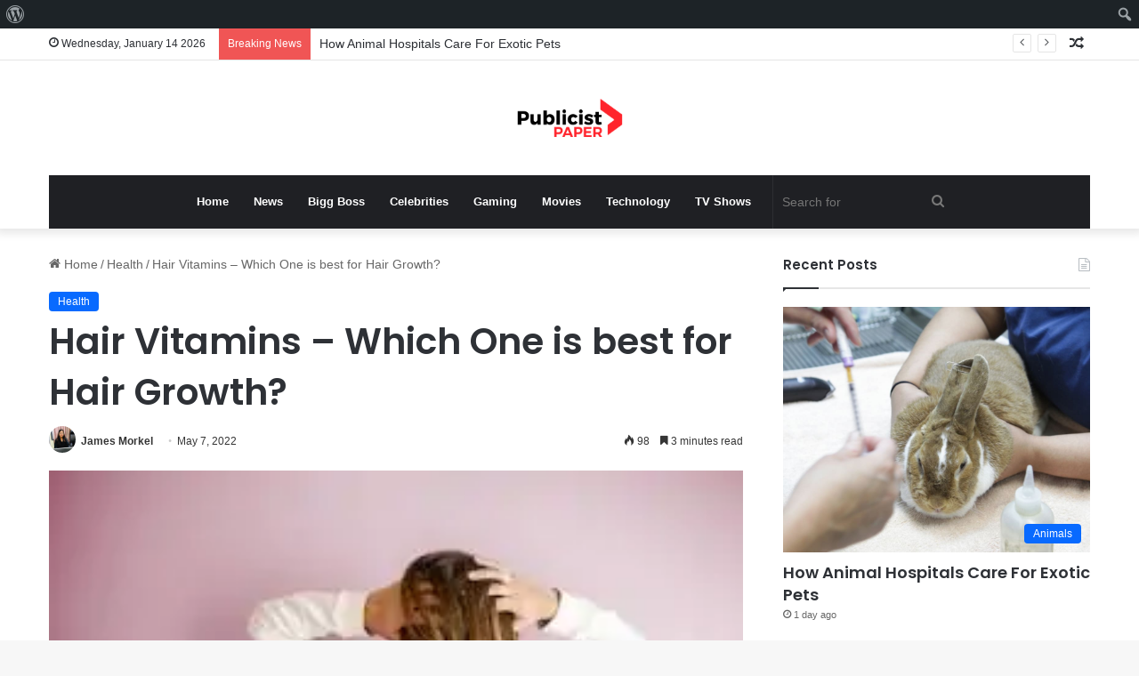

--- FILE ---
content_type: text/html; charset=UTF-8
request_url: https://publicistpaper.com/hair-vitamins-which-one-is-best-for-hair-growth/
body_size: 23020
content:
<!DOCTYPE html>
<html lang="en-US" class="" data-skin="light">
<head>
	<meta name="outreach-site-verification" content="ktLzuXPBluz5FwcDFyMHENND_2gsj85aTF_SG3r1yYo" >
	<script async src="https://pagead2.googlesyndication.com/pagead/js/adsbygoogle.js?client=ca-pub-8001883235566836"
     crossorigin="anonymous"></script>
	<meta charset="UTF-8" />
	<link rel="profile" href="https://gmpg.org/xfn/11" />
	<meta name='robots' content='max-image-preview:large' />

	<!-- This site is optimized with the Yoast SEO Premium plugin v14.1 - https://yoast.com/wordpress/plugins/seo/ -->
	<title>Hair Vitamins - Which One is best for Hair Growth? - Publicist Paper</title>
	<meta name="robots" content="index, follow" />
	<meta name="googlebot" content="index, follow, max-snippet:-1, max-image-preview:large, max-video-preview:-1" />
	<meta name="bingbot" content="index, follow, max-snippet:-1, max-image-preview:large, max-video-preview:-1" />
	<link rel="canonical" href="https://publicistpaper.com/hair-vitamins-which-one-is-best-for-hair-growth/" />
	<meta property="og:locale" content="en_US" />
	<meta property="og:type" content="article" />
	<meta property="og:title" content="Hair Vitamins - Which One is best for Hair Growth? - Publicist Paper" />
	<meta property="og:description" content="While a healthy diet and regular exercise can help you have beautiful, thick locks, some people still suffer from hair loss. Fortunately, many hair vitamins and supplements exist to help fill in the gaps. Biotin, for example, increases the elasticity of your hair, helps reduce breakage, and boosts keratin production. Research shows that B vitamins &hellip;" />
	<meta property="og:url" content="https://publicistpaper.com/hair-vitamins-which-one-is-best-for-hair-growth/" />
	<meta property="og:site_name" content="Publicist Paper" />
	<meta property="article:published_time" content="2022-05-07T15:15:00+00:00" />
	<meta property="article:modified_time" content="2023-05-24T07:35:34+00:00" />
	<meta property="og:image" content="https://publicistpaper.com/wp-content/uploads/2022/05/Hair-Vitamins-Which-One-is-best-for-Hair-Growth.jpg" />
	<meta property="og:image:width" content="284" />
	<meta property="og:image:height" content="178" />
	<meta name="twitter:card" content="summary_large_image" />
	<script type="application/ld+json" class="yoast-schema-graph">{"@context":"https://schema.org","@graph":[{"@type":"Organization","@id":"https://publicistpaper.com/#organization","name":"Publicist Paper","url":"https://publicistpaper.com/","sameAs":[],"logo":{"@type":"ImageObject","@id":"https://publicistpaper.com/#logo","inLanguage":"en-US","url":"","caption":"Publicist Paper"},"image":{"@id":"https://publicistpaper.com/#logo"}},{"@type":"WebSite","@id":"https://publicistpaper.com/#website","url":"https://publicistpaper.com/","name":"Publicist Paper","description":"Make yourself at home with entertainment news","publisher":{"@id":"https://publicistpaper.com/#organization"},"potentialAction":[{"@type":"SearchAction","target":"https://publicistpaper.com/?s={search_term_string}","query-input":"required name=search_term_string"}],"inLanguage":"en-US"},{"@type":"ImageObject","@id":"https://publicistpaper.com/hair-vitamins-which-one-is-best-for-hair-growth/#primaryimage","inLanguage":"en-US","url":"https://publicistpaper.com/wp-content/uploads/2022/05/Hair-Vitamins-Which-One-is-best-for-Hair-Growth.jpg","width":284,"height":178},{"@type":"WebPage","@id":"https://publicistpaper.com/hair-vitamins-which-one-is-best-for-hair-growth/#webpage","url":"https://publicistpaper.com/hair-vitamins-which-one-is-best-for-hair-growth/","name":"Hair Vitamins - Which One is best for Hair Growth? - Publicist Paper","isPartOf":{"@id":"https://publicistpaper.com/#website"},"primaryImageOfPage":{"@id":"https://publicistpaper.com/hair-vitamins-which-one-is-best-for-hair-growth/#primaryimage"},"datePublished":"2022-05-07T15:15:00+00:00","dateModified":"2023-05-24T07:35:34+00:00","inLanguage":"en-US","potentialAction":[{"@type":"ReadAction","target":["https://publicistpaper.com/hair-vitamins-which-one-is-best-for-hair-growth/"]}]},{"@type":"NewsArticle","@id":"https://publicistpaper.com/hair-vitamins-which-one-is-best-for-hair-growth/#article","isPartOf":{"@id":"https://publicistpaper.com/hair-vitamins-which-one-is-best-for-hair-growth/#webpage"},"author":{"@id":"https://publicistpaper.com/#/schema/person/2b90102e2711bac8472d0f05cccd2ef3"},"headline":"Hair Vitamins &#8211; Which One is best for Hair Growth?","datePublished":"2022-05-07T15:15:00+00:00","dateModified":"2023-05-24T07:35:34+00:00","commentCount":0,"mainEntityOfPage":{"@id":"https://publicistpaper.com/hair-vitamins-which-one-is-best-for-hair-growth/#webpage"},"publisher":{"@id":"https://publicistpaper.com/#organization"},"image":{"@id":"https://publicistpaper.com/hair-vitamins-which-one-is-best-for-hair-growth/#primaryimage"},"articleSection":"Health","inLanguage":"en-US","copyrightYear":"2022","copyrightHolder":{"@id":"https://publicistpaper.com/#organization"}},{"@type":["Person"],"@id":"https://publicistpaper.com/#/schema/person/2b90102e2711bac8472d0f05cccd2ef3","name":"James Morkel","image":{"@type":"ImageObject","@id":"https://publicistpaper.com/#personlogo","inLanguage":"en-US","url":"https://secure.gravatar.com/avatar/18c19ccffe2d53456153dad0186dcf9e?s=96&d=mm&r=g","caption":"James Morkel"},"description":"Tech website author with a passion for all things technology. Expert in various tech domains, including software, gadgets, artificial intelligence, and emerging technologies. Dedicated to simplifying complex topics and providing informative and engaging content to readers. Stay updated with the latest tech trends and industry news through their insightful articles."}]}</script>
	<!-- / Yoast SEO Premium plugin. -->


<link rel='dns-prefetch' href='//www.googletagmanager.com' />
<link rel="alternate" type="application/rss+xml" title="Publicist Paper &raquo; Feed" href="https://publicistpaper.com/feed/" />

		<style type="text/css">
			:root{
			
					--main-nav-background: #1f2024;
					--main-nav-secondry-background: rgba(0,0,0,0.2);
					--main-nav-primary-color: #0088ff;
					--main-nav-contrast-primary-color: #FFFFFF;
					--main-nav-text-color: #FFFFFF;
					--main-nav-secondry-text-color: rgba(225,255,255,0.5);
					--main-nav-main-border-color: rgba(255,255,255,0.07);
					--main-nav-secondry-border-color: rgba(255,255,255,0.04);
				
			}
		</style>
	<meta name="viewport" content="width=device-width, initial-scale=1.0" /><script type="text/javascript">
/* <![CDATA[ */
window._wpemojiSettings = {"baseUrl":"https:\/\/s.w.org\/images\/core\/emoji\/14.0.0\/72x72\/","ext":".png","svgUrl":"https:\/\/s.w.org\/images\/core\/emoji\/14.0.0\/svg\/","svgExt":".svg","source":{"concatemoji":"https:\/\/publicistpaper.com\/wp-includes\/js\/wp-emoji-release.min.js?ver=6.4.7"}};
/*! This file is auto-generated */
!function(i,n){var o,s,e;function c(e){try{var t={supportTests:e,timestamp:(new Date).valueOf()};sessionStorage.setItem(o,JSON.stringify(t))}catch(e){}}function p(e,t,n){e.clearRect(0,0,e.canvas.width,e.canvas.height),e.fillText(t,0,0);var t=new Uint32Array(e.getImageData(0,0,e.canvas.width,e.canvas.height).data),r=(e.clearRect(0,0,e.canvas.width,e.canvas.height),e.fillText(n,0,0),new Uint32Array(e.getImageData(0,0,e.canvas.width,e.canvas.height).data));return t.every(function(e,t){return e===r[t]})}function u(e,t,n){switch(t){case"flag":return n(e,"\ud83c\udff3\ufe0f\u200d\u26a7\ufe0f","\ud83c\udff3\ufe0f\u200b\u26a7\ufe0f")?!1:!n(e,"\ud83c\uddfa\ud83c\uddf3","\ud83c\uddfa\u200b\ud83c\uddf3")&&!n(e,"\ud83c\udff4\udb40\udc67\udb40\udc62\udb40\udc65\udb40\udc6e\udb40\udc67\udb40\udc7f","\ud83c\udff4\u200b\udb40\udc67\u200b\udb40\udc62\u200b\udb40\udc65\u200b\udb40\udc6e\u200b\udb40\udc67\u200b\udb40\udc7f");case"emoji":return!n(e,"\ud83e\udef1\ud83c\udffb\u200d\ud83e\udef2\ud83c\udfff","\ud83e\udef1\ud83c\udffb\u200b\ud83e\udef2\ud83c\udfff")}return!1}function f(e,t,n){var r="undefined"!=typeof WorkerGlobalScope&&self instanceof WorkerGlobalScope?new OffscreenCanvas(300,150):i.createElement("canvas"),a=r.getContext("2d",{willReadFrequently:!0}),o=(a.textBaseline="top",a.font="600 32px Arial",{});return e.forEach(function(e){o[e]=t(a,e,n)}),o}function t(e){var t=i.createElement("script");t.src=e,t.defer=!0,i.head.appendChild(t)}"undefined"!=typeof Promise&&(o="wpEmojiSettingsSupports",s=["flag","emoji"],n.supports={everything:!0,everythingExceptFlag:!0},e=new Promise(function(e){i.addEventListener("DOMContentLoaded",e,{once:!0})}),new Promise(function(t){var n=function(){try{var e=JSON.parse(sessionStorage.getItem(o));if("object"==typeof e&&"number"==typeof e.timestamp&&(new Date).valueOf()<e.timestamp+604800&&"object"==typeof e.supportTests)return e.supportTests}catch(e){}return null}();if(!n){if("undefined"!=typeof Worker&&"undefined"!=typeof OffscreenCanvas&&"undefined"!=typeof URL&&URL.createObjectURL&&"undefined"!=typeof Blob)try{var e="postMessage("+f.toString()+"("+[JSON.stringify(s),u.toString(),p.toString()].join(",")+"));",r=new Blob([e],{type:"text/javascript"}),a=new Worker(URL.createObjectURL(r),{name:"wpTestEmojiSupports"});return void(a.onmessage=function(e){c(n=e.data),a.terminate(),t(n)})}catch(e){}c(n=f(s,u,p))}t(n)}).then(function(e){for(var t in e)n.supports[t]=e[t],n.supports.everything=n.supports.everything&&n.supports[t],"flag"!==t&&(n.supports.everythingExceptFlag=n.supports.everythingExceptFlag&&n.supports[t]);n.supports.everythingExceptFlag=n.supports.everythingExceptFlag&&!n.supports.flag,n.DOMReady=!1,n.readyCallback=function(){n.DOMReady=!0}}).then(function(){return e}).then(function(){var e;n.supports.everything||(n.readyCallback(),(e=n.source||{}).concatemoji?t(e.concatemoji):e.wpemoji&&e.twemoji&&(t(e.twemoji),t(e.wpemoji)))}))}((window,document),window._wpemojiSettings);
/* ]]> */
</script>
<link rel='stylesheet' id='dashicons-css' href='https://publicistpaper.com/wp-includes/css/dashicons.min.css?ver=6.4.7' type='text/css' media='all' />
<link rel='stylesheet' id='admin-bar-css' href='https://publicistpaper.com/wp-includes/css/admin-bar.min.css?ver=6.4.7' type='text/css' media='all' />
<style id='admin-bar-inline-css' type='text/css'>

		@media screen { html { margin-top: 32px !important; } }
		@media screen and ( max-width: 782px ) { html { margin-top: 46px !important; } }
	
@media print { #wpadminbar { display:none; } }
</style>
<style id='wp-emoji-styles-inline-css' type='text/css'>

	img.wp-smiley, img.emoji {
		display: inline !important;
		border: none !important;
		box-shadow: none !important;
		height: 1em !important;
		width: 1em !important;
		margin: 0 0.07em !important;
		vertical-align: -0.1em !important;
		background: none !important;
		padding: 0 !important;
	}
</style>
<link rel='stylesheet' id='wp-block-library-css' href='https://publicistpaper.com/wp-includes/css/dist/block-library/style.min.css?ver=6.4.7' type='text/css' media='all' />
<style id='wp-block-library-theme-inline-css' type='text/css'>
.wp-block-audio figcaption{color:#555;font-size:13px;text-align:center}.is-dark-theme .wp-block-audio figcaption{color:hsla(0,0%,100%,.65)}.wp-block-audio{margin:0 0 1em}.wp-block-code{border:1px solid #ccc;border-radius:4px;font-family:Menlo,Consolas,monaco,monospace;padding:.8em 1em}.wp-block-embed figcaption{color:#555;font-size:13px;text-align:center}.is-dark-theme .wp-block-embed figcaption{color:hsla(0,0%,100%,.65)}.wp-block-embed{margin:0 0 1em}.blocks-gallery-caption{color:#555;font-size:13px;text-align:center}.is-dark-theme .blocks-gallery-caption{color:hsla(0,0%,100%,.65)}.wp-block-image figcaption{color:#555;font-size:13px;text-align:center}.is-dark-theme .wp-block-image figcaption{color:hsla(0,0%,100%,.65)}.wp-block-image{margin:0 0 1em}.wp-block-pullquote{border-bottom:4px solid;border-top:4px solid;color:currentColor;margin-bottom:1.75em}.wp-block-pullquote cite,.wp-block-pullquote footer,.wp-block-pullquote__citation{color:currentColor;font-size:.8125em;font-style:normal;text-transform:uppercase}.wp-block-quote{border-left:.25em solid;margin:0 0 1.75em;padding-left:1em}.wp-block-quote cite,.wp-block-quote footer{color:currentColor;font-size:.8125em;font-style:normal;position:relative}.wp-block-quote.has-text-align-right{border-left:none;border-right:.25em solid;padding-left:0;padding-right:1em}.wp-block-quote.has-text-align-center{border:none;padding-left:0}.wp-block-quote.is-large,.wp-block-quote.is-style-large,.wp-block-quote.is-style-plain{border:none}.wp-block-search .wp-block-search__label{font-weight:700}.wp-block-search__button{border:1px solid #ccc;padding:.375em .625em}:where(.wp-block-group.has-background){padding:1.25em 2.375em}.wp-block-separator.has-css-opacity{opacity:.4}.wp-block-separator{border:none;border-bottom:2px solid;margin-left:auto;margin-right:auto}.wp-block-separator.has-alpha-channel-opacity{opacity:1}.wp-block-separator:not(.is-style-wide):not(.is-style-dots){width:100px}.wp-block-separator.has-background:not(.is-style-dots){border-bottom:none;height:1px}.wp-block-separator.has-background:not(.is-style-wide):not(.is-style-dots){height:2px}.wp-block-table{margin:0 0 1em}.wp-block-table td,.wp-block-table th{word-break:normal}.wp-block-table figcaption{color:#555;font-size:13px;text-align:center}.is-dark-theme .wp-block-table figcaption{color:hsla(0,0%,100%,.65)}.wp-block-video figcaption{color:#555;font-size:13px;text-align:center}.is-dark-theme .wp-block-video figcaption{color:hsla(0,0%,100%,.65)}.wp-block-video{margin:0 0 1em}.wp-block-template-part.has-background{margin-bottom:0;margin-top:0;padding:1.25em 2.375em}
</style>
<style id='classic-theme-styles-inline-css' type='text/css'>
/*! This file is auto-generated */
.wp-block-button__link{color:#fff;background-color:#32373c;border-radius:9999px;box-shadow:none;text-decoration:none;padding:calc(.667em + 2px) calc(1.333em + 2px);font-size:1.125em}.wp-block-file__button{background:#32373c;color:#fff;text-decoration:none}
</style>
<style id='global-styles-inline-css' type='text/css'>
body{--wp--preset--color--black: #000000;--wp--preset--color--cyan-bluish-gray: #abb8c3;--wp--preset--color--white: #ffffff;--wp--preset--color--pale-pink: #f78da7;--wp--preset--color--vivid-red: #cf2e2e;--wp--preset--color--luminous-vivid-orange: #ff6900;--wp--preset--color--luminous-vivid-amber: #fcb900;--wp--preset--color--light-green-cyan: #7bdcb5;--wp--preset--color--vivid-green-cyan: #00d084;--wp--preset--color--pale-cyan-blue: #8ed1fc;--wp--preset--color--vivid-cyan-blue: #0693e3;--wp--preset--color--vivid-purple: #9b51e0;--wp--preset--gradient--vivid-cyan-blue-to-vivid-purple: linear-gradient(135deg,rgba(6,147,227,1) 0%,rgb(155,81,224) 100%);--wp--preset--gradient--light-green-cyan-to-vivid-green-cyan: linear-gradient(135deg,rgb(122,220,180) 0%,rgb(0,208,130) 100%);--wp--preset--gradient--luminous-vivid-amber-to-luminous-vivid-orange: linear-gradient(135deg,rgba(252,185,0,1) 0%,rgba(255,105,0,1) 100%);--wp--preset--gradient--luminous-vivid-orange-to-vivid-red: linear-gradient(135deg,rgba(255,105,0,1) 0%,rgb(207,46,46) 100%);--wp--preset--gradient--very-light-gray-to-cyan-bluish-gray: linear-gradient(135deg,rgb(238,238,238) 0%,rgb(169,184,195) 100%);--wp--preset--gradient--cool-to-warm-spectrum: linear-gradient(135deg,rgb(74,234,220) 0%,rgb(151,120,209) 20%,rgb(207,42,186) 40%,rgb(238,44,130) 60%,rgb(251,105,98) 80%,rgb(254,248,76) 100%);--wp--preset--gradient--blush-light-purple: linear-gradient(135deg,rgb(255,206,236) 0%,rgb(152,150,240) 100%);--wp--preset--gradient--blush-bordeaux: linear-gradient(135deg,rgb(254,205,165) 0%,rgb(254,45,45) 50%,rgb(107,0,62) 100%);--wp--preset--gradient--luminous-dusk: linear-gradient(135deg,rgb(255,203,112) 0%,rgb(199,81,192) 50%,rgb(65,88,208) 100%);--wp--preset--gradient--pale-ocean: linear-gradient(135deg,rgb(255,245,203) 0%,rgb(182,227,212) 50%,rgb(51,167,181) 100%);--wp--preset--gradient--electric-grass: linear-gradient(135deg,rgb(202,248,128) 0%,rgb(113,206,126) 100%);--wp--preset--gradient--midnight: linear-gradient(135deg,rgb(2,3,129) 0%,rgb(40,116,252) 100%);--wp--preset--font-size--small: 13px;--wp--preset--font-size--medium: 20px;--wp--preset--font-size--large: 36px;--wp--preset--font-size--x-large: 42px;--wp--preset--spacing--20: 0.44rem;--wp--preset--spacing--30: 0.67rem;--wp--preset--spacing--40: 1rem;--wp--preset--spacing--50: 1.5rem;--wp--preset--spacing--60: 2.25rem;--wp--preset--spacing--70: 3.38rem;--wp--preset--spacing--80: 5.06rem;--wp--preset--shadow--natural: 6px 6px 9px rgba(0, 0, 0, 0.2);--wp--preset--shadow--deep: 12px 12px 50px rgba(0, 0, 0, 0.4);--wp--preset--shadow--sharp: 6px 6px 0px rgba(0, 0, 0, 0.2);--wp--preset--shadow--outlined: 6px 6px 0px -3px rgba(255, 255, 255, 1), 6px 6px rgba(0, 0, 0, 1);--wp--preset--shadow--crisp: 6px 6px 0px rgba(0, 0, 0, 1);}:where(.is-layout-flex){gap: 0.5em;}:where(.is-layout-grid){gap: 0.5em;}body .is-layout-flow > .alignleft{float: left;margin-inline-start: 0;margin-inline-end: 2em;}body .is-layout-flow > .alignright{float: right;margin-inline-start: 2em;margin-inline-end: 0;}body .is-layout-flow > .aligncenter{margin-left: auto !important;margin-right: auto !important;}body .is-layout-constrained > .alignleft{float: left;margin-inline-start: 0;margin-inline-end: 2em;}body .is-layout-constrained > .alignright{float: right;margin-inline-start: 2em;margin-inline-end: 0;}body .is-layout-constrained > .aligncenter{margin-left: auto !important;margin-right: auto !important;}body .is-layout-constrained > :where(:not(.alignleft):not(.alignright):not(.alignfull)){max-width: var(--wp--style--global--content-size);margin-left: auto !important;margin-right: auto !important;}body .is-layout-constrained > .alignwide{max-width: var(--wp--style--global--wide-size);}body .is-layout-flex{display: flex;}body .is-layout-flex{flex-wrap: wrap;align-items: center;}body .is-layout-flex > *{margin: 0;}body .is-layout-grid{display: grid;}body .is-layout-grid > *{margin: 0;}:where(.wp-block-columns.is-layout-flex){gap: 2em;}:where(.wp-block-columns.is-layout-grid){gap: 2em;}:where(.wp-block-post-template.is-layout-flex){gap: 1.25em;}:where(.wp-block-post-template.is-layout-grid){gap: 1.25em;}.has-black-color{color: var(--wp--preset--color--black) !important;}.has-cyan-bluish-gray-color{color: var(--wp--preset--color--cyan-bluish-gray) !important;}.has-white-color{color: var(--wp--preset--color--white) !important;}.has-pale-pink-color{color: var(--wp--preset--color--pale-pink) !important;}.has-vivid-red-color{color: var(--wp--preset--color--vivid-red) !important;}.has-luminous-vivid-orange-color{color: var(--wp--preset--color--luminous-vivid-orange) !important;}.has-luminous-vivid-amber-color{color: var(--wp--preset--color--luminous-vivid-amber) !important;}.has-light-green-cyan-color{color: var(--wp--preset--color--light-green-cyan) !important;}.has-vivid-green-cyan-color{color: var(--wp--preset--color--vivid-green-cyan) !important;}.has-pale-cyan-blue-color{color: var(--wp--preset--color--pale-cyan-blue) !important;}.has-vivid-cyan-blue-color{color: var(--wp--preset--color--vivid-cyan-blue) !important;}.has-vivid-purple-color{color: var(--wp--preset--color--vivid-purple) !important;}.has-black-background-color{background-color: var(--wp--preset--color--black) !important;}.has-cyan-bluish-gray-background-color{background-color: var(--wp--preset--color--cyan-bluish-gray) !important;}.has-white-background-color{background-color: var(--wp--preset--color--white) !important;}.has-pale-pink-background-color{background-color: var(--wp--preset--color--pale-pink) !important;}.has-vivid-red-background-color{background-color: var(--wp--preset--color--vivid-red) !important;}.has-luminous-vivid-orange-background-color{background-color: var(--wp--preset--color--luminous-vivid-orange) !important;}.has-luminous-vivid-amber-background-color{background-color: var(--wp--preset--color--luminous-vivid-amber) !important;}.has-light-green-cyan-background-color{background-color: var(--wp--preset--color--light-green-cyan) !important;}.has-vivid-green-cyan-background-color{background-color: var(--wp--preset--color--vivid-green-cyan) !important;}.has-pale-cyan-blue-background-color{background-color: var(--wp--preset--color--pale-cyan-blue) !important;}.has-vivid-cyan-blue-background-color{background-color: var(--wp--preset--color--vivid-cyan-blue) !important;}.has-vivid-purple-background-color{background-color: var(--wp--preset--color--vivid-purple) !important;}.has-black-border-color{border-color: var(--wp--preset--color--black) !important;}.has-cyan-bluish-gray-border-color{border-color: var(--wp--preset--color--cyan-bluish-gray) !important;}.has-white-border-color{border-color: var(--wp--preset--color--white) !important;}.has-pale-pink-border-color{border-color: var(--wp--preset--color--pale-pink) !important;}.has-vivid-red-border-color{border-color: var(--wp--preset--color--vivid-red) !important;}.has-luminous-vivid-orange-border-color{border-color: var(--wp--preset--color--luminous-vivid-orange) !important;}.has-luminous-vivid-amber-border-color{border-color: var(--wp--preset--color--luminous-vivid-amber) !important;}.has-light-green-cyan-border-color{border-color: var(--wp--preset--color--light-green-cyan) !important;}.has-vivid-green-cyan-border-color{border-color: var(--wp--preset--color--vivid-green-cyan) !important;}.has-pale-cyan-blue-border-color{border-color: var(--wp--preset--color--pale-cyan-blue) !important;}.has-vivid-cyan-blue-border-color{border-color: var(--wp--preset--color--vivid-cyan-blue) !important;}.has-vivid-purple-border-color{border-color: var(--wp--preset--color--vivid-purple) !important;}.has-vivid-cyan-blue-to-vivid-purple-gradient-background{background: var(--wp--preset--gradient--vivid-cyan-blue-to-vivid-purple) !important;}.has-light-green-cyan-to-vivid-green-cyan-gradient-background{background: var(--wp--preset--gradient--light-green-cyan-to-vivid-green-cyan) !important;}.has-luminous-vivid-amber-to-luminous-vivid-orange-gradient-background{background: var(--wp--preset--gradient--luminous-vivid-amber-to-luminous-vivid-orange) !important;}.has-luminous-vivid-orange-to-vivid-red-gradient-background{background: var(--wp--preset--gradient--luminous-vivid-orange-to-vivid-red) !important;}.has-very-light-gray-to-cyan-bluish-gray-gradient-background{background: var(--wp--preset--gradient--very-light-gray-to-cyan-bluish-gray) !important;}.has-cool-to-warm-spectrum-gradient-background{background: var(--wp--preset--gradient--cool-to-warm-spectrum) !important;}.has-blush-light-purple-gradient-background{background: var(--wp--preset--gradient--blush-light-purple) !important;}.has-blush-bordeaux-gradient-background{background: var(--wp--preset--gradient--blush-bordeaux) !important;}.has-luminous-dusk-gradient-background{background: var(--wp--preset--gradient--luminous-dusk) !important;}.has-pale-ocean-gradient-background{background: var(--wp--preset--gradient--pale-ocean) !important;}.has-electric-grass-gradient-background{background: var(--wp--preset--gradient--electric-grass) !important;}.has-midnight-gradient-background{background: var(--wp--preset--gradient--midnight) !important;}.has-small-font-size{font-size: var(--wp--preset--font-size--small) !important;}.has-medium-font-size{font-size: var(--wp--preset--font-size--medium) !important;}.has-large-font-size{font-size: var(--wp--preset--font-size--large) !important;}.has-x-large-font-size{font-size: var(--wp--preset--font-size--x-large) !important;}
.wp-block-navigation a:where(:not(.wp-element-button)){color: inherit;}
:where(.wp-block-post-template.is-layout-flex){gap: 1.25em;}:where(.wp-block-post-template.is-layout-grid){gap: 1.25em;}
:where(.wp-block-columns.is-layout-flex){gap: 2em;}:where(.wp-block-columns.is-layout-grid){gap: 2em;}
.wp-block-pullquote{font-size: 1.5em;line-height: 1.6;}
</style>
<link rel='stylesheet' id='contact-form-7-css' href='https://publicistpaper.com/wp-content/plugins/contact-form-7/includes/css/styles.css?ver=5.7.7' type='text/css' media='all' />
<link rel='stylesheet' id='wppa_style-css' href='https://publicistpaper.com/wp-content/plugins/wp-photo-album-plus-xsaw-gu/wppa-style.css?ver=250707-43948' type='text/css' media='all' />
<style id='wppa_style-inline-css' type='text/css'>

.wppa-box {	border-style: solid; border-width:1px;border-radius:6px; -moz-border-radius:6px;margin-bottom:8px;background-color:#eeeeee;border-color:#cccccc; }
.wppa-mini-box { border-style: solid; border-width:1px;border-radius:2px;border-color:#cccccc; }
.wppa-cover-box {  }
.wppa-cover-text-frame {  }
.wppa-box-text {  }
.wppa-box-text, .wppa-box-text-nocolor { font-weight:normal; }
.wppa-thumb-text { font-weight:normal; }
.wppa-nav-text { font-weight:normal; }
.wppa-img { background-color:#eeeeee; }
.wppa-title { font-weight:bold; }
.wppa-fulldesc { font-weight:normal; }
.wppa-fulltitle { font-weight:normal; }
</style>
<link rel='stylesheet' id='bfe-block-style-css' href='https://publicistpaper.com/wp-content/plugins/front-editor/build/frontStyle.css?ver=7e7502c578333200eb41' type='text/css' media='all' />
<link rel='stylesheet' id='tie-css-base-css' href='https://publicistpaper.com/wp-content/themes/jannah/assets/css/base.min.css?ver=6.0.1' type='text/css' media='all' />
<link rel='stylesheet' id='tie-css-styles-css' href='https://publicistpaper.com/wp-content/themes/jannah/assets/css/style.min.css?ver=6.0.1' type='text/css' media='all' />
<link rel='stylesheet' id='tie-css-widgets-css' href='https://publicistpaper.com/wp-content/themes/jannah/assets/css/widgets.min.css?ver=6.0.1' type='text/css' media='all' />
<link rel='stylesheet' id='tie-css-helpers-css' href='https://publicistpaper.com/wp-content/themes/jannah/assets/css/helpers.min.css?ver=6.0.1' type='text/css' media='all' />
<link rel='stylesheet' id='tie-fontawesome5-css' href='https://publicistpaper.com/wp-content/themes/jannah/assets/css/fontawesome.css?ver=6.0.1' type='text/css' media='all' />
<link rel='stylesheet' id='tie-css-ilightbox-css' href='https://publicistpaper.com/wp-content/themes/jannah/assets/ilightbox/dark-skin/skin.css?ver=6.0.1' type='text/css' media='all' />
<link rel='stylesheet' id='tie-css-single-css' href='https://publicistpaper.com/wp-content/themes/jannah/assets/css/single.min.css?ver=6.0.1' type='text/css' media='all' />
<link rel='stylesheet' id='tie-css-print-css' href='https://publicistpaper.com/wp-content/themes/jannah/assets/css/print.css?ver=6.0.1' type='text/css' media='print' />
<style id='tie-css-print-inline-css' type='text/css'>
.wf-active .logo-text,.wf-active h1,.wf-active h2,.wf-active h3,.wf-active h4,.wf-active h5,.wf-active h6,.wf-active .the-subtitle{font-family: 'Poppins';}body{font-size: 14px;}
</style>
<script type="text/javascript" src="https://publicistpaper.com/wp-includes/js/dist/vendor/wp-polyfill-inert.min.js?ver=3.1.2" id="wp-polyfill-inert-js"></script>
<script type="text/javascript" src="https://publicistpaper.com/wp-includes/js/dist/vendor/regenerator-runtime.min.js?ver=0.14.0" id="regenerator-runtime-js"></script>
<script type="text/javascript" src="https://publicistpaper.com/wp-includes/js/dist/vendor/wp-polyfill.min.js?ver=3.15.0" id="wp-polyfill-js"></script>
<script type="text/javascript" src="https://publicistpaper.com/wp-includes/js/dist/hooks.min.js?ver=c6aec9a8d4e5a5d543a1" id="wp-hooks-js"></script>
<script type="text/javascript" src="https://publicistpaper.com/wp-includes/js/dist/i18n.min.js?ver=7701b0c3857f914212ef" id="wp-i18n-js"></script>
<script type="text/javascript" id="wp-i18n-js-after">
/* <![CDATA[ */
wp.i18n.setLocaleData( { 'text direction\u0004ltr': [ 'ltr' ] } );
/* ]]> */
</script>
<script type="text/javascript" src="https://publicistpaper.com/wp-content/plugins/wp-photo-album-plus-xsaw-gu/js/wppa-decls.js?ver=250707-83948" id="wppa-decls-js"></script>
<script type="text/javascript" src="https://publicistpaper.com/wp-includes/js/jquery/jquery.min.js?ver=3.7.1" id="jquery-core-js"></script>
<script type="text/javascript" src="https://publicistpaper.com/wp-includes/js/jquery/jquery-migrate.min.js?ver=3.4.1" id="jquery-migrate-js"></script>
<script type="text/javascript" src="https://publicistpaper.com/wp-includes/js/jquery/jquery.form.min.js?ver=4.3.0" id="jquery-form-js"></script>
<script type="text/javascript" src="https://publicistpaper.com/wp-includes/js/imagesloaded.min.js?ver=5.0.0" id="imagesloaded-js"></script>
<script type="text/javascript" src="https://publicistpaper.com/wp-includes/js/masonry.min.js?ver=4.2.2" id="masonry-js"></script>
<script type="text/javascript" src="https://publicistpaper.com/wp-includes/js/jquery/jquery.masonry.min.js?ver=3.1.2b" id="jquery-masonry-js"></script>
<script type="text/javascript" src="https://publicistpaper.com/wp-includes/js/jquery/ui/core.min.js?ver=1.13.2" id="jquery-ui-core-js"></script>
<script type="text/javascript" src="https://publicistpaper.com/wp-includes/js/jquery/ui/mouse.min.js?ver=1.13.2" id="jquery-ui-mouse-js"></script>
<script type="text/javascript" src="https://publicistpaper.com/wp-includes/js/jquery/ui/resizable.min.js?ver=1.13.2" id="jquery-ui-resizable-js"></script>
<script type="text/javascript" src="https://publicistpaper.com/wp-includes/js/jquery/ui/draggable.min.js?ver=1.13.2" id="jquery-ui-draggable-js"></script>
<script type="text/javascript" src="https://publicistpaper.com/wp-includes/js/jquery/ui/controlgroup.min.js?ver=1.13.2" id="jquery-ui-controlgroup-js"></script>
<script type="text/javascript" src="https://publicistpaper.com/wp-includes/js/jquery/ui/checkboxradio.min.js?ver=1.13.2" id="jquery-ui-checkboxradio-js"></script>
<script type="text/javascript" src="https://publicistpaper.com/wp-includes/js/jquery/ui/button.min.js?ver=1.13.2" id="jquery-ui-button-js"></script>
<script type="text/javascript" src="https://publicistpaper.com/wp-includes/js/jquery/ui/dialog.min.js?ver=1.13.2" id="jquery-ui-dialog-js"></script>
<script type="text/javascript" id="wppa-all-js-extra">
/* <![CDATA[ */
var wppaObj = {"restUrl":"https:\/\/publicistpaper.com\/wp-json\/","restNonce":"c0a0916036"};
/* ]]> */
</script>
<script type="text/javascript" src="https://publicistpaper.com/wp-content/plugins/wp-photo-album-plus-xsaw-gu/js/wppa-all.js?ver=250707-83948" id="wppa-all-js"></script>
<script type="text/javascript" src="https://publicistpaper.com/wp-content/plugins/wp-photo-album-plus-xsaw-gu/vendor/jquery-easing/jquery.easing.min.js?ver=8.8.03.003" id="nicescrollr-easing-min-js-js"></script>

<!-- Google Analytics snippet added by Site Kit -->
<script type="text/javascript" src="https://www.googletagmanager.com/gtag/js?id=UA-192139649-1" id="google_gtagjs-js" async></script>
<script type="text/javascript" id="google_gtagjs-js-after">
/* <![CDATA[ */
window.dataLayer = window.dataLayer || [];function gtag(){dataLayer.push(arguments);}
gtag('set', 'linker', {"domains":["publicistpaper.com"]} );
gtag("js", new Date());
gtag("set", "developer_id.dZTNiMT", true);
gtag("config", "UA-192139649-1", {"anonymize_ip":true});
/* ]]> */
</script>

<!-- End Google Analytics snippet added by Site Kit -->
<link rel="https://api.w.org/" href="https://publicistpaper.com/wp-json/" /><link rel="alternate" type="application/json" href="https://publicistpaper.com/wp-json/wp/v2/posts/331045" /><link rel="EditURI" type="application/rsd+xml" title="RSD" href="https://publicistpaper.com/xmlrpc.php?rsd" />
<meta name="generator" content="WordPress 6.4.7" />
<link rel='shortlink' href='https://publicistpaper.com/?p=331045' />
<link rel="alternate" type="application/json+oembed" href="https://publicistpaper.com/wp-json/oembed/1.0/embed?url=https%3A%2F%2Fpublicistpaper.com%2Fhair-vitamins-which-one-is-best-for-hair-growth%2F" />
<link rel="alternate" type="text/xml+oembed" href="https://publicistpaper.com/wp-json/oembed/1.0/embed?url=https%3A%2F%2Fpublicistpaper.com%2Fhair-vitamins-which-one-is-best-for-hair-growth%2F&#038;format=xml" />
<meta name="generator" content="Site Kit by Google 1.103.0" /><meta http-equiv="X-UA-Compatible" content="IE=edge">
<link rel="icon" href="https://publicistpaper.com/wp-content/uploads/2023/07/cropped-20220418_112410-32x32.png" sizes="32x32" />
<link rel="icon" href="https://publicistpaper.com/wp-content/uploads/2023/07/cropped-20220418_112410-192x192.png" sizes="192x192" />
<link rel="apple-touch-icon" href="https://publicistpaper.com/wp-content/uploads/2023/07/cropped-20220418_112410-180x180.png" />
<meta name="msapplication-TileImage" content="https://publicistpaper.com/wp-content/uploads/2023/07/cropped-20220418_112410-270x270.png" />
</head>

<body id="tie-body" class="post-template-default single single-post postid-331045 single-format-standard admin-bar no-customize-support wrapper-has-shadow block-head-1 magazine2 is-thumb-overlay-disabled is-desktop is-header-layout-2 sidebar-right has-sidebar post-layout-1 narrow-title-narrow-media has-mobile-share">

		<div id="wpadminbar" class="nojq nojs">
						<div class="quicklinks" id="wp-toolbar" role="navigation" aria-label="Toolbar">
				<ul id='wp-admin-bar-root-default' class="ab-top-menu"><li id='wp-admin-bar-wp-logo' class="menupop"><div class="ab-item ab-empty-item" tabindex="0" aria-haspopup="true"><span class="ab-icon" aria-hidden="true"></span><span class="screen-reader-text">About WordPress</span></div><div class="ab-sub-wrapper"><ul id='wp-admin-bar-wp-logo-external' class="ab-sub-secondary ab-submenu"><li id='wp-admin-bar-wporg'><a class='ab-item' href='https://wordpress.org/'>WordPress.org</a></li><li id='wp-admin-bar-documentation'><a class='ab-item' href='https://wordpress.org/documentation/'>Documentation</a></li><li id='wp-admin-bar-learn'><a class='ab-item' href='https://learn.wordpress.org/'>Learn WordPress</a></li><li id='wp-admin-bar-support-forums'><a class='ab-item' href='https://wordpress.org/support/forums/'>Support</a></li><li id='wp-admin-bar-feedback'><a class='ab-item' href='https://wordpress.org/support/forum/requests-and-feedback'>Feedback</a></li></ul></div></li></ul><ul id='wp-admin-bar-top-secondary' class="ab-top-secondary ab-top-menu"><li id='wp-admin-bar-search' class="admin-bar-search"><div class="ab-item ab-empty-item" tabindex="-1"><form action="https://publicistpaper.com/" method="get" id="adminbarsearch"><input class="adminbar-input" name="s" id="adminbar-search" type="text" value="" maxlength="150" /><label for="adminbar-search" class="screen-reader-text">Search</label><input type="submit" class="adminbar-button" value="Search" /></form></div></li></ul>			</div>
					</div>

		

<div class="background-overlay">

	<div id="tie-container" class="site tie-container">

		
		<div id="tie-wrapper">

			
<header id="theme-header" class="theme-header header-layout-2 main-nav-dark main-nav-default-dark main-nav-below main-nav-boxed no-stream-item top-nav-active top-nav-light top-nav-default-light top-nav-above has-shadow has-normal-width-logo mobile-header-default">
	
<nav id="top-nav"  class="has-date-breaking-components top-nav header-nav has-breaking-news" aria-label="Secondary Navigation">
	<div class="container">
		<div class="topbar-wrapper">

			
					<div class="topbar-today-date tie-icon">
						Wednesday, January 14 2026					</div>
					
			<div class="tie-alignleft">
				
<div class="breaking controls-is-active">

	<span class="breaking-title">
		<span class="tie-icon-bolt breaking-icon" aria-hidden="true"></span>
		<span class="breaking-title-text">Breaking News</span>
	</span>

	<ul id="breaking-news-in-header" class="breaking-news" data-type="reveal" data-arrows="true">

		
							<li class="news-item">
								<a href="https://publicistpaper.com/how-animal-hospitals-care-for-exotic-pets/" data-wpel-link="internal">How Animal Hospitals Care For Exotic Pets</a>
							</li>

							
							<li class="news-item">
								<a href="https://publicistpaper.com/top-lights-for-dog-night-walks-essential-safety-tool/" data-wpel-link="internal">Top Lights For Dog Night Walks: Essential Safety Tool</a>
							</li>

							
							<li class="news-item">
								<a href="https://publicistpaper.com/how-accounting-firms-assist-in-business-growth-and-expansion/" data-wpel-link="internal">How Accounting Firms Assist In Business Growth And Expansion</a>
							</li>

							
							<li class="news-item">
								<a href="https://publicistpaper.com/3-signs-you-may-need-periodontal-care-before-implants/" data-wpel-link="internal">3 Signs You May Need Periodontal Care Before Implants</a>
							</li>

							
							<li class="news-item">
								<a href="https://publicistpaper.com/why-you-keep-seeing-spiders-in-corners-no-matter-how-often-you-clean/" data-wpel-link="internal">Why You Keep Seeing Spiders in Corners No Matter How Often You Clean</a>
							</li>

							
							<li class="news-item">
								<a href="https://publicistpaper.com/how-much-does-gas-plumbing-actually-cost-a-realistic-breakdown/" data-wpel-link="internal">How Much Does Gas Plumbing Actually Cost? A Realistic Breakdown</a>
							</li>

							
							<li class="news-item">
								<a href="https://publicistpaper.com/why-roof-spaces-become-the-first-choice-for-rodents/" data-wpel-link="internal">Why Roof Spaces Become the First Choice for Rodents</a>
							</li>

							
							<li class="news-item">
								<a href="https://publicistpaper.com/why-cavities-keep-reappearing-despite-regular-brushing/" data-wpel-link="internal">Why Cavities Keep Reappearing Despite Regular Brushing</a>
							</li>

							
							<li class="news-item">
								<a href="https://publicistpaper.com/why-business-banking-with-fnc-bank-builds-stronger-companies/" data-wpel-link="internal">Why Business Banking with FNC Bank Builds Stronger Companies</a>
							</li>

							
							<li class="news-item">
								<a href="https://publicistpaper.com/4-advantages-of-relying-on-business-accountants-and-consultant/" data-wpel-link="internal">4 Advantages Of Relying On Business Accountants And Consultants</a>
							</li>

							
	</ul>
</div><!-- #breaking /-->
			</div><!-- .tie-alignleft /-->

			<div class="tie-alignright">
				<ul class="components">	<li class="random-post-icon menu-item custom-menu-link">
		<a href="/hair-vitamins-which-one-is-best-for-hair-growth/?random-post=1" class="random-post" title="Random Article" rel="nofollow" data-wpel-link="internal">
			<span class="tie-icon-random" aria-hidden="true"></span>
			<span class="screen-reader-text">Random Article</span>
		</a>
	</li>
	</ul><!-- Components -->			</div><!-- .tie-alignright /-->

		</div><!-- .topbar-wrapper /-->
	</div><!-- .container /-->
</nav><!-- #top-nav /-->

<div class="container header-container">
	<div class="tie-row logo-row">

		
		<div class="logo-wrapper">
			<div class="tie-col-md-4 logo-container clearfix">
				<div id="mobile-header-components-area_1" class="mobile-header-components"><ul class="components"><li class="mobile-component_menu custom-menu-link"><a href="#" id="mobile-menu-icon" class=""><span class="tie-mobile-menu-icon nav-icon is-layout-1"></span><span class="screen-reader-text">Menu</span></a></li></ul></div>
		<div id="logo" class="image-logo" >

			
			<a title="Publicist Paper" href="https://publicistpaper.com/" data-wpel-link="internal">
				
				<picture class="tie-logo-default tie-logo-picture">
					
					<source class="tie-logo-source-default tie-logo-source" srcset="https://publicistpaper.com/wp-content/webp-express/webp-images/uploads/2023/07/20220418_112410.png.webp">
					<img class="tie-logo-img-default tie-logo-img" src="https://publicistpaper.com/wp-content/webp-express/webp-images/uploads/2023/07/20220418_112410.png.webp" alt="Publicist Paper" width="500" height="49" style="max-height:49px !important; width: auto;" />
				</picture>
						</a>

			
		</div><!-- #logo /-->

		<div id="mobile-header-components-area_2" class="mobile-header-components"><ul class="components"><li class="mobile-component_search custom-menu-link">
				<a href="#" class="tie-search-trigger-mobile">
					<span class="tie-icon-search tie-search-icon" aria-hidden="true"></span>
					<span class="screen-reader-text">Search for</span>
				</a>
			</li></ul></div>			</div><!-- .tie-col /-->
		</div><!-- .logo-wrapper /-->

		
	</div><!-- .tie-row /-->
</div><!-- .container /-->

<div class="main-nav-wrapper">
	<nav id="main-nav" data-skin="search-in-main-nav" class="main-nav header-nav live-search-parent"  aria-label="Primary Navigation">
		<div class="container">

			<div class="main-menu-wrapper">

				
				<div id="menu-components-wrap">

					


					<div class="main-menu main-menu-wrap tie-alignleft">
						<div id="main-nav-menu" class="main-menu header-menu"><ul id="menu-main" class="menu"><li id="menu-item-291653" class="menu-item menu-item-type-custom menu-item-object-custom menu-item-home menu-item-291653"><a href="https://publicistpaper.com" data-wpel-link="internal">Home</a></li>
<li id="menu-item-602" class="menu-item menu-item-type-taxonomy menu-item-object-category menu-item-602"><a href="https://publicistpaper.com/category/news/" data-wpel-link="internal">News</a></li>
<li id="menu-item-291654" class="menu-item menu-item-type-taxonomy menu-item-object-category menu-item-291654"><a href="https://publicistpaper.com/category/bigg-boss/" data-wpel-link="internal">Bigg Boss</a></li>
<li id="menu-item-292593" class="menu-item menu-item-type-taxonomy menu-item-object-category menu-item-292593"><a href="https://publicistpaper.com/category/celebrities/" data-wpel-link="internal">Celebrities</a></li>
<li id="menu-item-292183" class="menu-item menu-item-type-taxonomy menu-item-object-category menu-item-292183"><a href="https://publicistpaper.com/category/gaming/" data-wpel-link="internal">Gaming</a></li>
<li id="menu-item-292594" class="menu-item menu-item-type-taxonomy menu-item-object-category menu-item-292594"><a href="https://publicistpaper.com/category/movies/" data-wpel-link="internal">Movies</a></li>
<li id="menu-item-292595" class="menu-item menu-item-type-taxonomy menu-item-object-category menu-item-292595"><a href="https://publicistpaper.com/category/technology/" data-wpel-link="internal">Technology</a></li>
<li id="menu-item-292195" class="menu-item menu-item-type-taxonomy menu-item-object-category menu-item-292195"><a href="https://publicistpaper.com/category/tv-shows/" data-wpel-link="internal">TV Shows</a></li>
</ul></div>					</div><!-- .main-menu.tie-alignleft /-->

					<ul class="components">			<li class="search-bar menu-item custom-menu-link" aria-label="Search">
				<form method="get" id="search" action="https://publicistpaper.com/">
					<input id="search-input" class="is-ajax-search"  inputmode="search" type="text" name="s" title="Search for" placeholder="Search for" />
					<button id="search-submit" type="submit">
						<span class="tie-icon-search tie-search-icon" aria-hidden="true"></span>
						<span class="screen-reader-text">Search for</span>
					</button>
				</form>
			</li>
			</ul><!-- Components -->
				</div><!-- #menu-components-wrap /-->
			</div><!-- .main-menu-wrapper /-->
		</div><!-- .container /-->

			</nav><!-- #main-nav /-->
</div><!-- .main-nav-wrapper /-->

</header>

<div id="content" class="site-content container"><div id="main-content-row" class="tie-row main-content-row">

<div class="main-content tie-col-md-8 tie-col-xs-12" role="main">

	
	<article id="the-post" class="container-wrapper post-content">

		
<header class="entry-header-outer">

	<nav id="breadcrumb"><a href="https://publicistpaper.com/" data-wpel-link="internal"><span class="tie-icon-home" aria-hidden="true"></span> Home</a><em class="delimiter">/</em><a href="https://publicistpaper.com/category/health/" data-wpel-link="internal">Health</a><em class="delimiter">/</em><span class="current">Hair Vitamins &#8211; Which One is best for Hair Growth?</span></nav><script type="application/ld+json">{"@context":"http:\/\/schema.org","@type":"BreadcrumbList","@id":"#Breadcrumb","itemListElement":[{"@type":"ListItem","position":1,"item":{"name":"Home","@id":"https:\/\/publicistpaper.com\/"}},{"@type":"ListItem","position":2,"item":{"name":"Health","@id":"https:\/\/publicistpaper.com\/category\/health\/"}}]}</script>
	<div class="entry-header">

		<span class="post-cat-wrap"><a class="post-cat tie-cat-1753" href="https://publicistpaper.com/category/health/" data-wpel-link="internal">Health</a></span>
		<h1 class="post-title entry-title">
			Hair Vitamins &#8211; Which One is best for Hair Growth?		</h1>

		<div id="single-post-meta" class="post-meta clearfix"><span class="author-meta single-author with-avatars"><span class="meta-item meta-author-wrapper meta-author-16">
						<span class="meta-author-avatar">
							<a href="https://publicistpaper.com/author/sam/" data-wpel-link="internal"><img alt='Photo of James Morkel' src='https://secure.gravatar.com/avatar/18c19ccffe2d53456153dad0186dcf9e?s=140&#038;d=mm&#038;r=g' srcset='https://secure.gravatar.com/avatar/18c19ccffe2d53456153dad0186dcf9e?s=280&#038;d=mm&#038;r=g 2x' class='avatar avatar-140 photo' height='140' width='140' decoding='async'/></a>
						</span>
					<span class="meta-author"><a href="https://publicistpaper.com/author/sam/" class="author-name tie-icon" title="James Morkel" data-wpel-link="internal">James Morkel</a></span></span></span><span class="date meta-item tie-icon">May 7, 2022</span><div class="tie-alignright"><span class="meta-views meta-item"><span class="tie-icon-fire" aria-hidden="true"></span> 98 </span><span class="meta-reading-time meta-item"><span class="tie-icon-bookmark" aria-hidden="true"></span> 3 minutes read</span> </div></div><!-- .post-meta -->	</div><!-- .entry-header /-->

	
	
</header><!-- .entry-header-outer /-->

<div  class="featured-area"><div class="featured-area-inner"><figure class="single-featured-image"><img width="284" height="178" src="https://publicistpaper.com/wp-content/webp-express/webp-images/uploads/2022/05/Hair-Vitamins-Which-One-is-best-for-Hair-Growth.jpg.webp" class="attachment-jannah-image-post size-jannah-image-post wp-post-image" alt="" data-main-img="1" decoding="async" fetchpriority="high" /></figure></div></div>
		<div class="entry-content entry clearfix">

			
			
<p>While a healthy diet and regular exercise can help you have beautiful, thick locks, some people still suffer from hair loss. Fortunately, many <a href="https://helphair.com/hair-vitamins-help-hair-products/" data-wpel-link="external" rel="external noopener noreferrer">hair vitamins</a> and supplements exist to help fill in the gaps. Biotin, for example, increases the elasticity of your hair, helps reduce breakage, and boosts keratin production. Research shows that B vitamins reduce hair loss in both men and women. And while <a href="https://helphair.com/hair-vitamins-help-hair-products/" data-wpel-link="external" rel="external noopener noreferrer">best hair vitamins</a> aren&#8217;t the perfect solution for every hair type, they do improve overall health.</p>



<p>Furthermore, for individuals of African American descent, understanding the factors that specifically enhance hair growth and thickness is crucial. Various aspects play a role in promoting optimal hair health for African Americans. If you&#8217;re curious about <strong><em><a href="https://www.alluriumbeauty.com/blogs/news/what-increases-hair-growth-and-thickness-for-african-americans" data-wpel-link="external" rel="external noopener noreferrer">what factors increase hair growth and thickness for African Americans</a></em></strong>, you can explore aspects such as proper hair care techniques, including gentle handling, regular moisturizing, and protective styling. Additionally, incorporating essential oils like jojoba, coconut, and castor oil into your hair care routine can provide nourishment and promote hair growth. Furthermore, paying attention to scalp health by maintaining a clean and balanced scalp environment can contribute to healthier hair growth.</p>



<p>Biotin is a key ingredient in <a href="https://helphair.com/hair-vitamins-help-hair-products/" data-wpel-link="external" rel="external noopener noreferrer">hair vitamin</a> supplements. Vitamins A and E help fight free radicals in the scalp and help the body produce more hair. They also encourage proper oil production and blood circulation in the scalp. But which of the many hair vitamins is best? Read on to learn more. For hair growth, consider adding a vitamin supplement to your daily diet. Here are four of the best. They contain biotin and vitamin A, which are both important for healthy skin and nails.</p>



<div class='code-block code-block-2' style='margin: 8px auto; text-align: center; display: block; clear: both;'>
<!-- Composite Start -->
<div id="M723413ScriptRootC1511382"></div>
<script src="https://jsc.mgid.com/p/u/publicistpaper.com.1511382.js" async></script>
<!-- Composite End --></div>
<p>Vitamin A is a key vitamin for hair growth and health. It is responsible for producing keratin and sebum, two components of hair. However, over-supplementing with vitamin A may contribute to hair loss. It is recommended to consume about 1300 mcg of vitamin A each day, which is easily met by a balanced diet. Too much vitamin A can also interfere with some medications, so make sure you check your doctor before taking any supplements.</p>



<p>Biotin is an essential vitamin for your hair. Research has shown that biotin deficiency can cause hair to break easily and is also linked to hair loss. Biotin is commonly found in hair products because it helps form cells and promotes healthier hair. Folic Acid, an important vitamin, is also an important vitamin that helps maintain hair quality. Folic acid has been shown to play an important role in repairing DNA and supporting cell division.</p>



<p>Another product for healthy hair is Ritual&#8217;s multivitamin. This vegan multivitamin supplement contains zinc, antioxidant curcuminoids, and amino acids such as L-cysteine. L-cysteine, or &#8220;the hair-growing amino acid,&#8221; is one of the most essential amino acids for healthy hair. It contains nine essential nutrients in a tasty gum form. It doesn&#8217;t stick to teeth and is easy to swallow.</p>



<p>Another popular hair growth supplement is Sally Beauty&#8217;s Hair Growth. This product supposedly contains horsetail extract, biotin, fish protein, vitamin C, and omega 3. These ingredients, combined with folic acid, help strengthen strands and prevent split ends. Some of these products have been shown to have noticeable results after a few months of use. Hair vitamins and supplements should be taken consistently for best results. And if you&#8217;re unsure of which type of hair vitamins to choose, try taking a natural supplement.</p>



<p>Biotin is an important water-soluble vitamin that supports hair, skin, and nails growth. Low levels of biotin can cause brittle hair and even hair loss. Biotin helps speed up the growth of hair but doesn&#8217;t increase the thickness. It&#8217;s also a good option, since it&#8217;s cheaper than other supplements. Nature&#8217;s Bounty Biotin is a good biotin supplement.</p>



<p>If You Want To <a href="https://nftkreator.com/how-to-create-nft-crypto-art-guide-for-beginners/" data-wpel-link="external" rel="external noopener noreferrer">Create an NFT</a> Contact Nftkreator.com</p>
<div class='code-block code-block-1' style='margin: 8px auto; text-align: center; display: block; clear: both;'>
<div data-type="_mgwidget" data-widget-id="1744317">
</div>
<script>(function(w,q){w[q]=w[q]||[];w[q].push(["_mgc.load"])})(window,"_mgq");
</script>
</div>
<!-- AI CONTENT END 2 -->

			
		</div><!-- .entry-content /-->

				<div id="post-extra-info">
			<div class="theiaStickySidebar">
				<div id="single-post-meta" class="post-meta clearfix"><span class="author-meta single-author with-avatars"><span class="meta-item meta-author-wrapper meta-author-16">
						<span class="meta-author-avatar">
							<a href="https://publicistpaper.com/author/sam/" data-wpel-link="internal"><img alt='Photo of James Morkel' src='https://secure.gravatar.com/avatar/18c19ccffe2d53456153dad0186dcf9e?s=140&#038;d=mm&#038;r=g' srcset='https://secure.gravatar.com/avatar/18c19ccffe2d53456153dad0186dcf9e?s=280&#038;d=mm&#038;r=g 2x' class='avatar avatar-140 photo' height='140' width='140' decoding='async'/></a>
						</span>
					<span class="meta-author"><a href="https://publicistpaper.com/author/sam/" class="author-name tie-icon" title="James Morkel" data-wpel-link="internal">James Morkel</a></span></span></span><span class="date meta-item tie-icon">May 7, 2022</span><div class="tie-alignright"><span class="meta-views meta-item"><span class="tie-icon-fire" aria-hidden="true"></span> 98 </span><span class="meta-reading-time meta-item"><span class="tie-icon-bookmark" aria-hidden="true"></span> 3 minutes read</span> </div></div><!-- .post-meta -->			</div>
		</div>

		<div class="clearfix"></div>
		<script id="tie-schema-json" type="application/ld+json">{"@context":"http:\/\/schema.org","@type":"Article","dateCreated":"2022-05-07T11:15:00-04:00","datePublished":"2022-05-07T11:15:00-04:00","dateModified":"2023-05-24T03:35:34-04:00","headline":"Hair Vitamins &#8211; Which One is best for Hair Growth?","name":"Hair Vitamins &#8211; Which One is best for Hair Growth?","keywords":[],"url":"https:\/\/publicistpaper.com\/hair-vitamins-which-one-is-best-for-hair-growth\/","description":"While a healthy diet and regular exercise can help you have beautiful, thick locks, some people still suffer from hair loss. Fortunately, many hair vitamins and supplements exist to help fill in the g","copyrightYear":"2022","articleSection":"Health","articleBody":"\nWhile a healthy diet and regular exercise can help you have beautiful, thick locks, some people still suffer from hair loss. Fortunately, many hair vitamins and supplements exist to help fill in the gaps. Biotin, for example, increases the elasticity of your hair, helps reduce breakage, and boosts keratin production. Research shows that B vitamins reduce hair loss in both men and women. And while best hair vitamins aren't the perfect solution for every hair type, they do improve overall health.\n\n\n\nFurthermore, for individuals of African American descent, understanding the factors that specifically enhance hair growth and thickness is crucial. Various aspects play a role in promoting optimal hair health for African Americans. If you're curious about what factors increase hair growth and thickness for African Americans, you can explore aspects such as proper hair care techniques, including gentle handling, regular moisturizing, and protective styling. Additionally, incorporating essential oils like jojoba, coconut, and castor oil into your hair care routine can provide nourishment and promote hair growth. Furthermore, paying attention to scalp health by maintaining a clean and balanced scalp environment can contribute to healthier hair growth.\n\n\n\nBiotin is a key ingredient in hair vitamin supplements. Vitamins A and E help fight free radicals in the scalp and help the body produce more hair. They also encourage proper oil production and blood circulation in the scalp. But which of the many hair vitamins is best? Read on to learn more. For hair growth, consider adding a vitamin supplement to your daily diet. Here are four of the best. They contain biotin and vitamin A, which are both important for healthy skin and nails.\n\n\n\nVitamin A is a key vitamin for hair growth and health. It is responsible for producing keratin and sebum, two components of hair. However, over-supplementing with vitamin A may contribute to hair loss. It is recommended to consume about 1300 mcg of vitamin A each day, which is easily met by a balanced diet. Too much vitamin A can also interfere with some medications, so make sure you check your doctor before taking any supplements.\n\n\n\nBiotin is an essential vitamin for your hair. Research has shown that biotin deficiency can cause hair to break easily and is also linked to hair loss. Biotin is commonly found in hair products because it helps form cells and promotes healthier hair. Folic Acid, an important vitamin, is also an important vitamin that helps maintain hair quality. Folic acid has been shown to play an important role in repairing DNA and supporting cell division.\n\n\n\nAnother product for healthy hair is Ritual's multivitamin. This vegan multivitamin supplement contains zinc, antioxidant curcuminoids, and amino acids such as L-cysteine. L-cysteine, or \"the hair-growing amino acid,\" is one of the most essential amino acids for healthy hair. It contains nine essential nutrients in a tasty gum form. It doesn't stick to teeth and is easy to swallow.\n\n\n\nAnother popular hair growth supplement is Sally Beauty's Hair Growth. This product supposedly contains horsetail extract, biotin, fish protein, vitamin C, and omega 3. These ingredients, combined with folic acid, help strengthen strands and prevent split ends. Some of these products have been shown to have noticeable results after a few months of use. Hair vitamins and supplements should be taken consistently for best results. And if you're unsure of which type of hair vitamins to choose, try taking a natural supplement.\n\n\n\nBiotin is an important water-soluble vitamin that supports hair, skin, and nails growth. Low levels of biotin can cause brittle hair and even hair loss. Biotin helps speed up the growth of hair but doesn't increase the thickness. It's also a good option, since it's cheaper than other supplements. Nature's Bounty Biotin is a good biotin supplement.\n\n\n\nIf You Want To Create an NFT Contact Nftkreator.com\n","publisher":{"@id":"#Publisher","@type":"Organization","name":"Publicist Paper","logo":{"@type":"ImageObject","url":"https:\/\/publicistpaper.com\/wp-content\/uploads\/2023\/07\/20220418_112410.png"}},"sourceOrganization":{"@id":"#Publisher"},"copyrightHolder":{"@id":"#Publisher"},"mainEntityOfPage":{"@type":"WebPage","@id":"https:\/\/publicistpaper.com\/hair-vitamins-which-one-is-best-for-hair-growth\/","breadcrumb":{"@id":"#Breadcrumb"}},"author":{"@type":"Person","name":"James Morkel","url":"https:\/\/publicistpaper.com\/author\/sam\/"},"image":{"@type":"ImageObject","url":"https:\/\/publicistpaper.com\/wp-content\/uploads\/2022\/05\/Hair-Vitamins-Which-One-is-best-for-Hair-Growth.jpg","width":1200,"height":178}}</script>
		<div id="share-buttons-bottom" class="share-buttons share-buttons-bottom">
			<div class="share-links">
				
				<a href="https://www.facebook.com/sharer.php?u=https://publicistpaper.com/hair-vitamins-which-one-is-best-for-hair-growth/" rel="external noopener nofollow" title="Facebook" target="_blank" class="facebook-share-btn  large-share-button" data-raw="https://www.facebook.com/sharer.php?u={post_link}">
					<span class="share-btn-icon tie-icon-facebook"></span> <span class="social-text">Facebook</span>
				</a>
				<a href="https://twitter.com/intent/tweet?text=Hair%20Vitamins%20%E2%80%93%20Which%20One%20is%20best%20for%20Hair%20Growth%3F&#038;url=https://publicistpaper.com/hair-vitamins-which-one-is-best-for-hair-growth/" rel="external noopener nofollow" title="Twitter" target="_blank" class="twitter-share-btn  large-share-button" data-raw="https://twitter.com/intent/tweet?text={post_title}&amp;url={post_link}">
					<span class="share-btn-icon tie-icon-twitter"></span> <span class="social-text">Twitter</span>
				</a>
				<a href="https://www.linkedin.com/shareArticle?mini=true&#038;url=https://publicistpaper.com/hair-vitamins-which-one-is-best-for-hair-growth/&#038;title=Hair%20Vitamins%20%E2%80%93%20Which%20One%20is%20best%20for%20Hair%20Growth%3F" rel="external noopener nofollow noreferrer" title="LinkedIn" target="_blank" class="linkedin-share-btn" data-raw="https://www.linkedin.com/shareArticle?mini=true&amp;url={post_full_link}&amp;title={post_title}" data-wpel-link="external">
					<span class="share-btn-icon tie-icon-linkedin"></span> <span class="screen-reader-text">LinkedIn</span>
				</a>
				<a href="https://www.tumblr.com/share/link?url=https://publicistpaper.com/hair-vitamins-which-one-is-best-for-hair-growth/&#038;name=Hair%20Vitamins%20%E2%80%93%20Which%20One%20is%20best%20for%20Hair%20Growth%3F" rel="external noopener nofollow noreferrer" title="Tumblr" target="_blank" class="tumblr-share-btn" data-raw="https://www.tumblr.com/share/link?url={post_link}&amp;name={post_title}" data-wpel-link="external">
					<span class="share-btn-icon tie-icon-tumblr"></span> <span class="screen-reader-text">Tumblr</span>
				</a>
				<a href="https://pinterest.com/pin/create/button/?url=https://publicistpaper.com/hair-vitamins-which-one-is-best-for-hair-growth/&#038;description=Hair%20Vitamins%20%E2%80%93%20Which%20One%20is%20best%20for%20Hair%20Growth%3F&#038;media=https://publicistpaper.com/wp-content/uploads/2022/05/Hair-Vitamins-Which-One-is-best-for-Hair-Growth.jpg" rel="external noopener nofollow noreferrer" title="Pinterest" target="_blank" class="pinterest-share-btn" data-raw="https://pinterest.com/pin/create/button/?url={post_link}&amp;description={post_title}&amp;media={post_img}" data-wpel-link="external">
					<span class="share-btn-icon tie-icon-pinterest"></span> <span class="screen-reader-text">Pinterest</span>
				</a>
				<a href="https://reddit.com/submit?url=https://publicistpaper.com/hair-vitamins-which-one-is-best-for-hair-growth/&#038;title=Hair%20Vitamins%20%E2%80%93%20Which%20One%20is%20best%20for%20Hair%20Growth%3F" rel="external noopener nofollow noreferrer" title="Reddit" target="_blank" class="reddit-share-btn" data-raw="https://reddit.com/submit?url={post_link}&amp;title={post_title}" data-wpel-link="external">
					<span class="share-btn-icon tie-icon-reddit"></span> <span class="screen-reader-text">Reddit</span>
				</a>
				<a href="https://vk.com/share.php?url=https://publicistpaper.com/hair-vitamins-which-one-is-best-for-hair-growth/" rel="external noopener nofollow noreferrer" title="VKontakte" target="_blank" class="vk-share-btn" data-raw="https://vk.com/share.php?url={post_link}" data-wpel-link="external">
					<span class="share-btn-icon tie-icon-vk"></span> <span class="screen-reader-text">VKontakte</span>
				</a>
				<a href="/cdn-cgi/l/email-protection#[base64]" rel="external noopener nofollow" title="Share via Email" target="_blank" class="email-share-btn" data-raw="mailto:?subject={post_title}&amp;body={post_link}">
					<span class="share-btn-icon tie-icon-envelope"></span> <span class="screen-reader-text">Share via Email</span>
				</a>
				<a href="#" rel="external noopener nofollow" title="Print" target="_blank" class="print-share-btn" data-raw="#">
					<span class="share-btn-icon tie-icon-print"></span> <span class="screen-reader-text">Print</span>
				</a>			</div><!-- .share-links /-->
		</div><!-- .share-buttons /-->

		
	</article><!-- #the-post /-->

	
	<div class="post-components">

		
		<div class="about-author container-wrapper about-author-16">

								<div class="author-avatar">
						<a href="https://publicistpaper.com/author/sam/" data-wpel-link="internal">
							<img alt='Photo of James Morkel' src='https://secure.gravatar.com/avatar/18c19ccffe2d53456153dad0186dcf9e?s=180&#038;d=mm&#038;r=g' srcset='https://secure.gravatar.com/avatar/18c19ccffe2d53456153dad0186dcf9e?s=360&#038;d=mm&#038;r=g 2x' class='avatar avatar-180 photo' height='180' width='180' loading='lazy' decoding='async'/>						</a>
					</div><!-- .author-avatar /-->
					
			<div class="author-info">
				<h3 class="author-name"><a href="https://publicistpaper.com/author/sam/" data-wpel-link="internal">James Morkel</a></h3>

				<div class="author-bio">
					Tech website author with a passion for all things technology. Expert in various tech domains, including software, gadgets, artificial intelligence, and emerging technologies. Dedicated to simplifying complex topics and providing informative and engaging content to readers. Stay updated with the latest tech trends and industry news through their insightful articles.				</div><!-- .author-bio /-->

				<ul class="social-icons"></ul>			</div><!-- .author-info /-->
			<div class="clearfix"></div>
		</div><!-- .about-author /-->
		<div class="prev-next-post-nav container-wrapper media-overlay">
			<div class="tie-col-xs-6 prev-post">
				<a href="https://publicistpaper.com/budding-basics-a-beginners-guide-to-growing-marijuana-indoors/" style="background-image: url(https://publicistpaper.com/wp-content/webp-express/webp-images/uploads/2022/05/cannabis-and-sleep-impact-1440x810-1.jpg.webp)" class="post-thumb" rel="prev" data-wpel-link="internal">
					<div class="post-thumb-overlay-wrap">
						<div class="post-thumb-overlay">
							<span class="tie-icon tie-media-icon"></span>
						</div>
					</div>
				</a>

				<a href="https://publicistpaper.com/budding-basics-a-beginners-guide-to-growing-marijuana-indoors/" rel="prev" data-wpel-link="internal">
					<h3 class="post-title">Budding Basics: A Beginner’s Guide to Growing Marijuana Indoors</h3>
				</a>
			</div>

			
			<div class="tie-col-xs-6 next-post">
				<a href="https://publicistpaper.com/cbd-topical-salve-how-can-it-help-you/" style="background-image: url(https://publicistpaper.com/wp-content/webp-express/webp-images/uploads/2022/05/WhatsApp-Image-2022-05-26-at-10.29.05-AM.jpeg.webp)" class="post-thumb" rel="next" data-wpel-link="internal">
					<div class="post-thumb-overlay-wrap">
						<div class="post-thumb-overlay">
							<span class="tie-icon tie-media-icon"></span>
						</div>
					</div>
				</a>

				<a href="https://publicistpaper.com/cbd-topical-salve-how-can-it-help-you/" rel="next" data-wpel-link="internal">
					<h3 class="post-title">CBD Topical Salve: How can it help you?</h3>
				</a>
			</div>

			</div><!-- .prev-next-post-nav /-->
	

				<div id="related-posts" class="container-wrapper has-extra-post">

					<div class="mag-box-title the-global-title">
						<h3>Related Articles</h3>
					</div>

					<div class="related-posts-list">

					
							<div class="related-item tie-standard">

								
			<a aria-label="Why Urgent Care Is A Middle Ground Between Routine And Emergency Services" href="https://publicistpaper.com/why-urgent-care-is-a-middle-ground-between-routine-and-emergency-services/" class="post-thumb" data-wpel-link="internal"><img src="https://www.mcomarin.com/wp-content/uploads/2024/02/novato-2-scaled.jpg"  class="external-img wp-post-image"  /></a>
								<h3 class="post-title"><a href="https://publicistpaper.com/why-urgent-care-is-a-middle-ground-between-routine-and-emergency-services/" data-wpel-link="internal">Why Urgent Care Is A Middle Ground Between Routine And Emergency Services</a></h3>

								<div class="post-meta clearfix"><span class="date meta-item tie-icon">December 12, 2025</span></div><!-- .post-meta -->							</div><!-- .related-item /-->

						
							<div class="related-item">

								
			<a aria-label="Subperiosteal Implants: Yes Or No?" href="https://publicistpaper.com/subperiosteal-implants-yes-or-no/" class="post-thumb" data-wpel-link="internal"><img width="293" height="220" src="https://publicistpaper.com/wp-content/webp-express/webp-images/uploads/2022/09/Subperiosteal-Implants.jpeg.webp" class="attachment-jannah-image-large size-jannah-image-large wp-post-image" alt="Subperiosteal Implants" decoding="async" loading="lazy" srcset="https://publicistpaper.com/wp-content/webp-express/webp-images/uploads/2022/09/Subperiosteal-Implants.jpeg.webp 500w,  https://publicistpaper.com/wp-content/webp-express/webp-images/uploads/2022/09/Subperiosteal-Implants-300x225.jpeg.webp 300w,  https://publicistpaper.com/wp-content/webp-express/webp-images/uploads/2022/09/Subperiosteal-Implants-80x60.jpeg.webp 80w,  https://publicistpaper.com/wp-content/webp-express/webp-images/uploads/2022/09/Subperiosteal-Implants-265x198.jpeg.webp 265w" sizes="(max-width: 293px) 100vw, 293px" /></a>
								<h3 class="post-title"><a href="https://publicistpaper.com/subperiosteal-implants-yes-or-no/" data-wpel-link="internal">Subperiosteal Implants: Yes Or No?</a></h3>

								<div class="post-meta clearfix"><span class="date meta-item tie-icon">September 19, 2022</span></div><!-- .post-meta -->							</div><!-- .related-item /-->

						
							<div class="related-item">

								
			<a aria-label="What Distinguishes Withdrawal from Detox?" href="https://publicistpaper.com/what-distinguishes-withdrawal-from-detox/" class="post-thumb" data-wpel-link="internal"><img width="315" height="220" src="https://publicistpaper.com/wp-content/webp-express/webp-images/uploads/2022/07/What-Is-The-Best-Way-To-Detox-The-Body.jpg.webp" class="attachment-jannah-image-large size-jannah-image-large wp-post-image" alt="Detox The Body" decoding="async" loading="lazy" srcset="https://publicistpaper.com/wp-content/webp-express/webp-images/uploads/2022/07/What-Is-The-Best-Way-To-Detox-The-Body.jpg.webp 500w,  https://publicistpaper.com/wp-content/webp-express/webp-images/uploads/2022/07/What-Is-The-Best-Way-To-Detox-The-Body-300x209.jpg.webp 300w,  https://publicistpaper.com/wp-content/webp-express/webp-images/uploads/2022/07/What-Is-The-Best-Way-To-Detox-The-Body-100x70.jpg.webp 100w" sizes="(max-width: 315px) 100vw, 315px" /></a>
								<h3 class="post-title"><a href="https://publicistpaper.com/what-distinguishes-withdrawal-from-detox/" data-wpel-link="internal">What Distinguishes Withdrawal from Detox?</a></h3>

								<div class="post-meta clearfix"><span class="date meta-item tie-icon">May 30, 2023</span></div><!-- .post-meta -->							</div><!-- .related-item /-->

						
							<div class="related-item tie-standard">

								
			<a aria-label="NuBest Tall 10+ Review – Worth The Hype?" href="https://publicistpaper.com/nubest-tall-10-review-worth-the-hype/" class="post-thumb" data-wpel-link="internal"><img width="390" height="220" src="https://publicistpaper.com/wp-content/webp-express/webp-images/uploads/2023/09/image-37-390x220.png.webp" class="attachment-jannah-image-large size-jannah-image-large wp-post-image" alt="" decoding="async" loading="lazy" /></a>
								<h3 class="post-title"><a href="https://publicistpaper.com/nubest-tall-10-review-worth-the-hype/" data-wpel-link="internal">NuBest Tall 10+ Review – Worth The Hype?</a></h3>

								<div class="post-meta clearfix"><span class="date meta-item tie-icon">September 7, 2023</span></div><!-- .post-meta -->							</div><!-- .related-item /-->

						
					</div><!-- .related-posts-list /-->
				</div><!-- #related-posts /-->

			
	</div><!-- .post-components /-->

	
</div><!-- .main-content -->


	<div id="check-also-box" class="container-wrapper check-also-right">

		<div class="widget-title the-global-title">
			<div class="the-subtitle">Check Also</div>

			<a href="#" id="check-also-close" class="remove">
				<span class="screen-reader-text">Close</span>
			</a>
		</div>

		<div class="widget posts-list-big-first has-first-big-post">
			<ul class="posts-list-items">

			
<li class="widget-single-post-item widget-post-list">

			<div class="post-widget-thumbnail">

			
			<a aria-label="Ways technology is helping the healthcare system" href="https://publicistpaper.com/ways-technology-is-helping-the-healthcare-system/" class="post-thumb" data-wpel-link="internal"><span class="post-cat-wrap"><span class="post-cat tie-cat-1753">Health</span></span><img width="330" height="220" src="https://publicistpaper.com/wp-content/webp-express/webp-images/uploads/2022/06/healthcare.jpg.webp" class="attachment-jannah-image-large size-jannah-image-large wp-post-image" alt="" decoding="async" loading="lazy" srcset="https://publicistpaper.com/wp-content/webp-express/webp-images/uploads/2022/06/healthcare.jpg.webp 900w,  https://publicistpaper.com/wp-content/webp-express/webp-images/uploads/2022/06/healthcare-300x200.jpg.webp 300w,  https://publicistpaper.com/wp-content/webp-express/webp-images/uploads/2022/06/healthcare-768x512.jpg.webp 768w,  https://publicistpaper.com/wp-content/webp-express/webp-images/uploads/2022/06/healthcare-696x464.jpg.webp 696w,  https://publicistpaper.com/wp-content/webp-express/webp-images/uploads/2022/06/healthcare-630x420.jpg.webp 630w" sizes="(max-width: 330px) 100vw, 330px" /></a>		</div><!-- post-alignleft /-->
	
	<div class="post-widget-body">
		<a class="post-title the-subtitle" href="https://publicistpaper.com/ways-technology-is-helping-the-healthcare-system/" data-wpel-link="internal">Ways technology is helping the healthcare system</a>

		<div class="post-meta">
			<span class="date meta-item tie-icon">June 2, 2022</span>		</div>
	</div>
</li>

			</ul><!-- .related-posts-list /-->
		</div>
	</div><!-- #related-posts /-->

	
	<aside class="sidebar tie-col-md-4 tie-col-xs-12 normal-side is-sticky" aria-label="Primary Sidebar">
		<div class="theiaStickySidebar">
			<div id="posts-list-widget-3" class="container-wrapper widget posts-list"><div class="widget-title the-global-title"><div class="the-subtitle">Recent Posts<span class="widget-title-icon tie-icon"></span></div></div><div class="widget-posts-list-wrapper"><div class="widget-posts-list-container posts-list-big-first has-first-big-post" ><ul class="posts-list-items widget-posts-wrapper">
<li class="widget-single-post-item widget-post-list tie-standard">

			<div class="post-widget-thumbnail">

			
			<a aria-label="How Animal Hospitals Care For Exotic Pets" href="https://publicistpaper.com/how-animal-hospitals-care-for-exotic-pets/" class="post-thumb" data-wpel-link="internal"><span class="post-cat-wrap"><span class="post-cat tie-cat-1806">Animals</span></span><img src="https://www.turlockvet.com/files/turlock_vet/exotic.jpg"  class="external-img wp-post-image"  /></a>		</div><!-- post-alignleft /-->
	
	<div class="post-widget-body">
		<a class="post-title the-subtitle" href="https://publicistpaper.com/how-animal-hospitals-care-for-exotic-pets/" data-wpel-link="internal">How Animal Hospitals Care For Exotic Pets</a>

		<div class="post-meta">
			<span class="date meta-item tie-icon">1 day ago</span>		</div>
	</div>
</li>

<li class="widget-single-post-item widget-post-list tie-standard">

			<div class="post-widget-thumbnail">

			
			<a aria-label="Top Lights For Dog Night Walks: Essential Safety Tool" href="https://publicistpaper.com/top-lights-for-dog-night-walks-essential-safety-tool/" class="post-thumb" data-wpel-link="internal"><img src="https://a.storyblok.com/f/152976/2844x1306/c7a37361a8/illumiseen.jpg/m/fit-in/3072x0/filters:format(jpeg):quality(75)"  class="external-img wp-post-image"  /></a>		</div><!-- post-alignleft /-->
	
	<div class="post-widget-body">
		<a class="post-title the-subtitle" href="https://publicistpaper.com/top-lights-for-dog-night-walks-essential-safety-tool/" data-wpel-link="internal">Top Lights For Dog Night Walks: Essential Safety Tool</a>

		<div class="post-meta">
			<span class="date meta-item tie-icon">2 days ago</span>		</div>
	</div>
</li>

<li class="widget-single-post-item widget-post-list tie-standard">

			<div class="post-widget-thumbnail">

			
			<a aria-label="How Accounting Firms Assist In Business Growth And Expansion" href="https://publicistpaper.com/how-accounting-firms-assist-in-business-growth-and-expansion/" class="post-thumb" data-wpel-link="internal"><img src="https://tamaccounts.com/wp-content/uploads/2024/12/How-Accounting-Helps-in-Business-Growth-and-Expansion.jpg"  class="external-img wp-post-image"  /></a>		</div><!-- post-alignleft /-->
	
	<div class="post-widget-body">
		<a class="post-title the-subtitle" href="https://publicistpaper.com/how-accounting-firms-assist-in-business-growth-and-expansion/" data-wpel-link="internal">How Accounting Firms Assist In Business Growth And Expansion</a>

		<div class="post-meta">
			<span class="date meta-item tie-icon">3 days ago</span>		</div>
	</div>
</li>

<li class="widget-single-post-item widget-post-list tie-standard">

			<div class="post-widget-thumbnail">

			
			<a aria-label="3 Signs You May Need Periodontal Care Before Implants" href="https://publicistpaper.com/3-signs-you-may-need-periodontal-care-before-implants/" class="post-thumb" data-wpel-link="internal"><img src="https://encrypted-tbn0.gstatic.com/images?q=tbn:ANd9GcQiWdfQ6jnNt-diV2128NRikbdjg5VPqP3jyA&s"  class="external-img wp-post-image"  /></a>		</div><!-- post-alignleft /-->
	
	<div class="post-widget-body">
		<a class="post-title the-subtitle" href="https://publicistpaper.com/3-signs-you-may-need-periodontal-care-before-implants/" data-wpel-link="internal">3 Signs You May Need Periodontal Care Before Implants</a>

		<div class="post-meta">
			<span class="date meta-item tie-icon">3 days ago</span>		</div>
	</div>
</li>

<li class="widget-single-post-item widget-post-list tie-standard">

			<div class="post-widget-thumbnail">

			
			<a aria-label="Why You Keep Seeing Spiders in Corners No Matter How Often You Clean" href="https://publicistpaper.com/why-you-keep-seeing-spiders-in-corners-no-matter-how-often-you-clean/" class="post-thumb" data-wpel-link="internal"><img src="https://i.guim.co.uk/img/media/db90bce1de4d42e609fa88d990f5cbde0c9446fe/0_0_2000_1200/master/2000.jpg?width=700&quality=85&auto=format&fit=max&s=8174a2bb36f393217c9117bb9fe6d1f7"  class="external-img wp-post-image"  /></a>		</div><!-- post-alignleft /-->
	
	<div class="post-widget-body">
		<a class="post-title the-subtitle" href="https://publicistpaper.com/why-you-keep-seeing-spiders-in-corners-no-matter-how-often-you-clean/" data-wpel-link="internal">Why You Keep Seeing Spiders in Corners No Matter How Often You Clean</a>

		<div class="post-meta">
			<span class="date meta-item tie-icon">3 days ago</span>		</div>
	</div>
</li>

<li class="widget-single-post-item widget-post-list tie-standard">

			<div class="post-widget-thumbnail">

			
			<a aria-label="How Much Does Gas Plumbing Actually Cost? A Realistic Breakdown" href="https://publicistpaper.com/how-much-does-gas-plumbing-actually-cost-a-realistic-breakdown/" class="post-thumb" data-wpel-link="internal"><img src="https://encrypted-tbn0.gstatic.com/images?q=tbn:ANd9GcTw8MjFlhoAbrorjZWP7LXQv0bFQNCvjJyn_A&s"  class="external-img wp-post-image"  /></a>		</div><!-- post-alignleft /-->
	
	<div class="post-widget-body">
		<a class="post-title the-subtitle" href="https://publicistpaper.com/how-much-does-gas-plumbing-actually-cost-a-realistic-breakdown/" data-wpel-link="internal">How Much Does Gas Plumbing Actually Cost? A Realistic Breakdown</a>

		<div class="post-meta">
			<span class="date meta-item tie-icon">3 days ago</span>		</div>
	</div>
</li>

<li class="widget-single-post-item widget-post-list tie-standard">

			<div class="post-widget-thumbnail">

			
			<a aria-label="Why Roof Spaces Become the First Choice for Rodents" href="https://publicistpaper.com/why-roof-spaces-become-the-first-choice-for-rodents/" class="post-thumb" data-wpel-link="internal"><img src="https://rodentpestcontrolsydney.com.au/wp-content/uploads/2025/08/rats-in-roof.webp"  class="external-img wp-post-image"  /></a>		</div><!-- post-alignleft /-->
	
	<div class="post-widget-body">
		<a class="post-title the-subtitle" href="https://publicistpaper.com/why-roof-spaces-become-the-first-choice-for-rodents/" data-wpel-link="internal">Why Roof Spaces Become the First Choice for Rodents</a>

		<div class="post-meta">
			<span class="date meta-item tie-icon">3 days ago</span>		</div>
	</div>
</li>

<li class="widget-single-post-item widget-post-list tie-standard">

			<div class="post-widget-thumbnail">

			
			<a aria-label="Why Cavities Keep Reappearing Despite Regular Brushing" href="https://publicistpaper.com/why-cavities-keep-reappearing-despite-regular-brushing/" class="post-thumb" data-wpel-link="internal"><img src="https://encrypted-tbn0.gstatic.com/images?q=tbn:ANd9GcT_bBfmUMR1KsHurIUthUlfwzh7VSOqxTUKbg&s"  class="external-img wp-post-image"  /></a>		</div><!-- post-alignleft /-->
	
	<div class="post-widget-body">
		<a class="post-title the-subtitle" href="https://publicistpaper.com/why-cavities-keep-reappearing-despite-regular-brushing/" data-wpel-link="internal">Why Cavities Keep Reappearing Despite Regular Brushing</a>

		<div class="post-meta">
			<span class="date meta-item tie-icon">3 days ago</span>		</div>
	</div>
</li>

<li class="widget-single-post-item widget-post-list tie-standard">

			<div class="post-widget-thumbnail">

			
			<a aria-label="Why Business Banking with FNC Bank Builds Stronger Companies" href="https://publicistpaper.com/why-business-banking-with-fnc-bank-builds-stronger-companies/" class="post-thumb" data-wpel-link="internal"><img width="220" height="150" src="https://publicistpaper.com/wp-content/webp-express/webp-images/uploads/2024/03/hands-table-business-meeting_329181-13372-1-220x150.jpg.webp" class="attachment-jannah-image-small size-jannah-image-small tie-small-image wp-post-image" alt="" decoding="async" loading="lazy" /></a>		</div><!-- post-alignleft /-->
	
	<div class="post-widget-body">
		<a class="post-title the-subtitle" href="https://publicistpaper.com/why-business-banking-with-fnc-bank-builds-stronger-companies/" data-wpel-link="internal">Why Business Banking with FNC Bank Builds Stronger Companies</a>

		<div class="post-meta">
			<span class="date meta-item tie-icon">3 days ago</span>		</div>
	</div>
</li>

<li class="widget-single-post-item widget-post-list tie-standard">

			<div class="post-widget-thumbnail">

			
			<a aria-label="4 Advantages Of Relying On Business Accountants And Consultants" href="https://publicistpaper.com/4-advantages-of-relying-on-business-accountants-and-consultant/" class="post-thumb" data-wpel-link="internal"><img src="https://zoetalentsolutions.com/wp-content/uploads/2017/12/pexels-rdne-7821702-1024x683.jpg.webp"  class="external-img wp-post-image"  /></a>		</div><!-- post-alignleft /-->
	
	<div class="post-widget-body">
		<a class="post-title the-subtitle" href="https://publicistpaper.com/4-advantages-of-relying-on-business-accountants-and-consultant/" data-wpel-link="internal">4 Advantages Of Relying On Business Accountants And Consultants</a>

		<div class="post-meta">
			<span class="date meta-item tie-icon">4 days ago</span>		</div>
	</div>
</li>
</ul></div></div><div class="clearfix"></div></div><!-- .widget /-->		</div><!-- .theiaStickySidebar /-->
	</aside><!-- .sidebar /-->
	</div><!-- .main-content-row /--></div><!-- #content /-->
<footer id="footer" class="site-footer dark-skin dark-widgetized-area">

	
			<div id="footer-widgets-container">
				<div class="container">
					
		<div class="footer-widget-area">
			<div class="tie-row">

									<div class="tie-col-sm-4 normal-side">
						<div id="author-bio-widget-2" class="container-wrapper widget aboutme-widget"><div class="widget-title the-global-title"><div class="the-subtitle">About Us<span class="widget-title-icon tie-icon"></span></div></div>
				<div class="about-author about-content-wrapper">

					<div class="aboutme-widget-content">Publicist Paper is an online news portal focused on delivering news on the latest technology, apps and software, science, space and health. We bring you the latest facts and information that is mostly hidden from the eyes of a common man.
					</div>
					<div class="clearfix"></div>
			
				</div><!-- .about-widget-content -->
			<div class="clearfix"></div></div><!-- .widget /-->					</div><!-- .tie-col /-->
				
				
									<div class="tie-col-sm-4 normal-side">
						<div id="posts-list-widget-4" class="container-wrapper widget posts-list"><div class="widget-title the-global-title"><div class="the-subtitle">Popular Posts<span class="widget-title-icon tie-icon"></span></div></div><div class="widget-posts-list-wrapper"><div class="widget-posts-list-container posts-list-half-posts"  data-current="1" data-query="{'number':'2','offset':'','order':'views','id':''}" data-style="{'thumbnail':'jannah-image-large'}"><ul class="posts-list-items widget-posts-wrapper">
<li class="widget-single-post-item widget-post-list tie-standard">

			<div class="post-widget-thumbnail">

			
			<a aria-label="Mackenzie Scott Net Worth, Philanthropy, and Impact on Society" href="https://publicistpaper.com/mackenzie-scott-net-worth-philanthropy-and-impact-on-society/" class="post-thumb" data-wpel-link="internal"><img src="https://static01.nyt.com/images/2021/06/15/business/15scott/merlin_184730313_214feeeb-f941-4c92-b931-5ce8bea65d6e-superJumbo.jpg"  class="external-img wp-post-image"  /></a>		</div><!-- post-alignleft /-->
	
	<div class="post-widget-body">
		<a class="post-title the-subtitle" href="https://publicistpaper.com/mackenzie-scott-net-worth-philanthropy-and-impact-on-society/" data-wpel-link="internal">Mackenzie Scott Net Worth, Philanthropy, and Impact on Society</a>

		<div class="post-meta">
			<span class="date meta-item tie-icon">February 19, 2025</span>		</div>
	</div>
</li>

<li class="widget-single-post-item widget-post-list tie-standard">

			<div class="post-widget-thumbnail">

			
			<a aria-label="Gold Box Launches in Pakistan: Backed by Tophatter, Ushering in a New Era of “Shop-and-Earn” E-Commerce" href="https://publicistpaper.com/gold-box-launches-in-pakistan-backed-by-tophatter-ushering-in-a-new-era-of-shop-and-earn-e-commerce/" class="post-thumb" data-wpel-link="internal"><img width="390" height="220" src="https://publicistpaper.com/wp-content/webp-express/webp-images/uploads/2025/08/image-1-390x220.png.webp" class="attachment-jannah-image-large size-jannah-image-large wp-post-image" alt="" decoding="async" loading="lazy" srcset="https://publicistpaper.com/wp-content/webp-express/webp-images/uploads/2025/08/image-1-390x220.png.webp 390w,  https://publicistpaper.com/wp-content/webp-express/webp-images/uploads/2025/08/image-1-300x168.png.webp 300w,  https://publicistpaper.com/wp-content/webp-express/webp-images/uploads/2025/08/image-1-1024x575.png.webp 1024w,  https://publicistpaper.com/wp-content/webp-express/webp-images/uploads/2025/08/image-1-768x431.png.webp 768w,  https://publicistpaper.com/wp-content/webp-express/webp-images/uploads/2025/08/image-1.png.webp 1267w" sizes="(max-width: 390px) 100vw, 390px" /></a>		</div><!-- post-alignleft /-->
	
	<div class="post-widget-body">
		<a class="post-title the-subtitle" href="https://publicistpaper.com/gold-box-launches-in-pakistan-backed-by-tophatter-ushering-in-a-new-era-of-shop-and-earn-e-commerce/" data-wpel-link="internal">Gold Box Launches in Pakistan: Backed by Tophatter, Ushering in a New Era of “Shop-and-Earn” E-Commerce</a>

		<div class="post-meta">
			<span class="date meta-item tie-icon">August 14, 2025</span>		</div>
	</div>
</li>
</ul></div><div class="widget-pagination-wrapper"><a class="widget-pagination next-posts show-more-button" href="#" data-text="Show More">Show More</a></div></div><div class="clearfix"></div></div><!-- .widget /-->					</div><!-- .tie-col /-->
				
				
			</div><!-- .tie-row /-->
		</div><!-- .footer-widget-area /-->

		
		<div class="footer-widget-area">
			<div class="tie-row">

				
				
									<div class="tie-col-sm-3 normal-side">
						<style scoped type="text/css">
				#text-4 a:not(:hover):not(.button),
				#text-4 a.post-title:not(:hover),
				#text-4 .post-title a:not(:hover){
					color: #0096FF;
				}
			</style><div id="text-4" class="container-wrapper widget widget_text"><div class="widget-title the-global-title"><div class="the-subtitle">Contact Us<span class="widget-title-icon tie-icon"></span></div></div>			<div class="textwidget"><div class="VoqD8">
<div class="eYSAde"><a href="/cdn-cgi/l/email-protection" class="__cf_email__" data-cfemail="730306111f1a101a0007031203160133141e121a1f5d101c1e">[email&#160;protected]</a></div>
</div>
</div>
		<div class="clearfix"></div></div><!-- .widget /-->					</div><!-- .tie-col /-->
				
				
			</div><!-- .tie-row /-->
		</div><!-- .footer-widget-area /-->

						</div><!-- .container /-->
			</div><!-- #Footer-widgets-container /-->
			
			<div id="site-info" class="site-info site-info-layout-2">
				<div class="container">
					<div class="tie-row">
						<div class="tie-col-md-12">

							<div class="copyright-text copyright-text-first">Publicistpaper.com &copy; Copyright 2026, All Rights Reserved</div><ul class="social-icons"></ul> 

						</div><!-- .tie-col /-->
					</div><!-- .tie-row /-->
				</div><!-- .container /-->
			</div><!-- #site-info /-->
			
</footer><!-- #footer /-->


		<div id="share-buttons-mobile" class="share-buttons share-buttons-mobile">
			<div class="share-links  icons-only">
				
				<a href="https://www.facebook.com/sharer.php?u=https://publicistpaper.com/hair-vitamins-which-one-is-best-for-hair-growth/" rel="external noopener nofollow noreferrer" title="Facebook" target="_blank" class="facebook-share-btn" data-raw="https://www.facebook.com/sharer.php?u={post_link}" data-wpel-link="external">
					<span class="share-btn-icon tie-icon-facebook"></span> <span class="screen-reader-text">Facebook</span>
				</a>
				<a href="https://twitter.com/intent/tweet?text=Hair%20Vitamins%20%E2%80%93%20Which%20One%20is%20best%20for%20Hair%20Growth%3F&#038;url=https://publicistpaper.com/hair-vitamins-which-one-is-best-for-hair-growth/" rel="external noopener nofollow noreferrer" title="Twitter" target="_blank" class="twitter-share-btn" data-raw="https://twitter.com/intent/tweet?text={post_title}&amp;url={post_link}" data-wpel-link="external">
					<span class="share-btn-icon tie-icon-twitter"></span> <span class="screen-reader-text">Twitter</span>
				</a>
				<a href="https://api.whatsapp.com/send?text=Hair%20Vitamins%20%E2%80%93%20Which%20One%20is%20best%20for%20Hair%20Growth%3F%20https://publicistpaper.com/hair-vitamins-which-one-is-best-for-hair-growth/" rel="external noopener nofollow noreferrer" title="WhatsApp" target="_blank" class="whatsapp-share-btn" data-raw="https://api.whatsapp.com/send?text={post_title}%20{post_link}" data-wpel-link="external">
					<span class="share-btn-icon tie-icon-whatsapp"></span> <span class="screen-reader-text">WhatsApp</span>
				</a>
				<a href="https://telegram.me/share/url?url=https://publicistpaper.com/hair-vitamins-which-one-is-best-for-hair-growth/&amp;text=Hair%20Vitamins%20%E2%80%93%20Which%20One%20is%20best%20for%20Hair%20Growth%3F" rel="external noopener nofollow noreferrer" title="Telegram" target="_blank" class="telegram-share-btn" data-raw="https://telegram.me/share/url?url={post_link}&amp;text={post_title}" data-wpel-link="external">
					<span class="share-btn-icon tie-icon-paper-plane"></span> <span class="screen-reader-text">Telegram</span>
				</a>			</div><!-- .share-links /-->
		</div><!-- .share-buttons /-->

		<div class="mobile-share-buttons-spacer"></div>
		<a id="go-to-top" class="go-to-top-button" href="#go-to-tie-body">
			<span class="tie-icon-angle-up"></span>
			<span class="screen-reader-text">Back to top button</span>
		</a>
	
		</div><!-- #tie-wrapper /-->

		
	<aside class="side-aside normal-side dark-skin dark-widgetized-area is-fullwidth appear-from-left" aria-label="Secondary Sidebar" style="visibility: hidden;">
		<div data-height="100%" class="side-aside-wrapper has-custom-scroll">

			<a href="#" class="close-side-aside remove big-btn light-btn">
				<span class="screen-reader-text">Close</span>
			</a><!-- .close-side-aside /-->


			
				<div id="mobile-container">

											<div id="mobile-search">
							<form role="search" method="get" class="search-form" action="https://publicistpaper.com/">
				<label>
					<span class="screen-reader-text">Search for:</span>
					<input type="search" class="search-field" placeholder="Search &hellip;" value="" name="s" />
				</label>
				<input type="submit" class="search-submit" value="Search" />
			</form>							</div><!-- #mobile-search /-->
						
					<div id="mobile-menu" class="hide-menu-icons">
											</div><!-- #mobile-menu /-->

											<div id="mobile-social-icons" class="social-icons-widget solid-social-icons">
							<ul></ul> 
						</div><!-- #mobile-social-icons /-->
						
				</div><!-- #mobile-container /-->
			

			
		</div><!-- .side-aside-wrapper /-->
	</aside><!-- .side-aside /-->

	
	</div><!-- #tie-container /-->
</div><!-- .background-overlay /-->

<div id="reading-position-indicator"></div><div id="autocomplete-suggestions" class="autocomplete-suggestions"></div><div id="is-scroller-outer"><div id="is-scroller"></div></div><div id="fb-root"></div>	<div id="tie-popup-search-mobile" class="tie-popup tie-popup-search-wrap" style="display: none;">
		<a href="#" class="tie-btn-close remove big-btn light-btn">
			<span class="screen-reader-text">Close</span>
		</a>
		<div class="popup-search-wrap-inner">

			<div class="live-search-parent pop-up-live-search" data-skin="live-search-popup" aria-label="Search">

								<form method="get" class="tie-popup-search-form" action="https://publicistpaper.com/">
						<input class="tie-popup-search-input" inputmode="search" type="text" name="s" title="Search for" autocomplete="off" placeholder="Search for" />
						<button class="tie-popup-search-submit" type="submit">
							<span class="tie-icon-search tie-search-icon" aria-hidden="true"></span>
							<span class="screen-reader-text">Search for</span>
						</button>
					</form>
					
			</div><!-- .pop-up-live-search /-->

		</div><!-- .popup-search-wrap-inner /-->
	</div><!-- .tie-popup-search-wrap /-->
	<script data-cfasync="false" src="/cdn-cgi/scripts/5c5dd728/cloudflare-static/email-decode.min.js"></script><script type="text/javascript" src="https://publicistpaper.com/wp-content/plugins/wp-photo-album-plus-xsaw-gu/js/wppa.js?ver=dummy" id="wppa-js"></script>
<script type="text/javascript" id="wppa-js-after">
/* <![CDATA[ */
const { __ } = wp.i18n;

wppaSiteUrl = "https://publicistpaper.com",
wppaThumbPageSize = 0,
wppaResizeEndDelay = 200,
wppaScrollEndDelay = 200,
_wppaTextDelay = 800,
wppaEasingSlide = "swing",
wppaEasingLightbox = "swing",
wppaEasingPopup = "swing",
wppaUploadButtonText = "Browse...",
wppaOvlBigBrowse = false,
wppaOvlSmallBrowse = true,
wppaImageMagickDefaultAspect = "NaN",
wppaImageDirectory = "https://publicistpaper.com/wp-content/plugins/wp-photo-album-plus-xsaw-gu/img/",
wppaWppaUrl = "https://publicistpaper.com/wp-content/plugins/wp-photo-album-plus-xsaw-gu",
wppaIncludeUrl = "https://publicistpaper.com/wp-includes",
wppaAjaxMethod = "rest",
wppaAjaxUrl = "https://publicistpaper.com/wp-json/wp-photo-album-plus/endPoint",
wppaAdminAjaxUrl = "https://publicistpaper.com/wp-admin/admin-ajax.php",
wppaUploadUrl = "https://publicistpaper.com/wp-content/uploads/wppa",
wppaIsIe = false,
wppaIsSafari = false,
wppaSlideshowNavigationType = "icons",
wppaSlideshowDefaultTimeout = 2.5,
wppaAudioHeight = 32,
wppaFilmThumbTitle = "Double click to start/stop slideshow running",
wppaClickToView = "Click to view",
wppaLang = "en",
wppaVoteForMe = "Vote for me!",
wppaVotedForMe = "Voted for me",
wppaGlobalFsIconSize = "32",
wppaFsFillcolor = "#999999",
wppaFsBgcolor = "transparent",
wppaFsPolicy = "lightbox",
wppaNiceScroll = false,
wppaNiceScrollOpts = {cursorwidth:'8px',
cursoropacitymin:0.4,
cursorcolor:'#777777',
cursorborder:'none',
cursorborderradius:'6px',
autohidemode:'leave',
nativeparentscrolling:false,
preservenativescrolling:false,
bouncescroll:false,
smoothscroll:true,
cursorborder:'2px solid transparent',
horizrailenabled:false,},
wppaVersion = "8.8.03.003",
wppaBackgroundColorImage = "#eeeeee",
wppaPopupLinkType = "photo",
wppaAnimationType = "fadeover",
wppaAnimationSpeed = 800,
wppaThumbnailAreaDelta = 14,
wppaTextFrameDelta = 181,
wppaBoxDelta = 14,
wppaFilmShowGlue = true,
wppaMiniTreshold = 500,
wppaRatingOnce = false,
wppaHideWhenEmpty = false,
wppaBGcolorNumbar = "#cccccc",
wppaBcolorNumbar = "#cccccc",
wppaBGcolorNumbarActive = "#333333",
wppaBcolorNumbarActive = "#333333",
wppaFontFamilyNumbar = "",
wppaFontSizeNumbar = "px",
wppaFontColorNumbar = "#777777",
wppaFontWeightNumbar = "normal",
wppaFontFamilyNumbarActive = "",
wppaFontSizeNumbarActive = "px",
wppaFontColorNumbarActive = "#777777",
wppaFontWeightNumbarActive = "bold",
wppaNumbarMax = "10",
wppaNextOnCallback = false,
wppaStarOpacity = 0.2,
wppaEmailRequired = "required",
wppaSlideBorderWidth = 0,
wppaAllowAjax = true,
wppaThumbTargetBlank = false,
wppaRatingMax = 5,
wppaRatingDisplayType = "graphic",
wppaRatingPrec = 2,
wppaStretch = false,
wppaMinThumbSpace = 4,
wppaThumbSpaceAuto = true,
wppaMagnifierCursor = "magnifier-small.png",
wppaAutoOpenComments = true,
wppaUpdateAddressLine = true,
wppaSlideSwipe = false,
wppaMaxCoverWidth = 1024,
wppaSlideToFullpopup = false,
wppaComAltSize = 75,
wppaBumpViewCount = true,
wppaBumpClickCount = false,
wppaShareHideWhenRunning = true,
wppaFotomoto = false,
wppaFotomotoHideWhenRunning = false,
wppaCommentRequiredAfterVote = false,
wppaFotomotoMinWidth = 400,
wppaOvlHires = true,
wppaSlideVideoStart = false,
wppaSlideAudioStart = false,
wppaOvlRadius = 12,
wppaOvlBorderWidth = 8,
wppaThemeStyles = "",
wppaStickyHeaderHeight = 0,
wppaRenderModal = false,
wppaModalQuitImg = "url(https://publicistpaper.com/wp-content/plugins/wp-photo-album-plus-xsaw-gu/img/smallcross-black.gif )",
wppaBoxRadius = "6",
wppaModalBgColor = "#ffffff",
wppaUploadEdit = "-none-",
wppaSvgFillcolor = "#666666",
wppaSvgBgcolor = "transparent",
wppaOvlSvgFillcolor = "#999999",
wppaOvlSvgBgcolor = "transparent",
wppaSvgCornerStyle = "medium",
wppaHideRightClick = false,
wppaGeoZoom = 10,
wppaLazyLoad = true,
wppaAreaMaxFrac = 0,
wppaAreaMaxFracSlide = 0,
wppaAreaMaxFracAudio = 0,
wppaIconSizeNormal = "default",
wppaIconSizeSlide = "default",
wppaResponseSpeed = 0,
wppaExtendedResizeCount = 0,
wppaExtendedResizeDelay = 1000,
wppaCoverSpacing = 8,
wppaFilmonlyContinuous = false,
wppaNoAnimateOnMobile = false,
wppaAjaxScroll = true,
wppaThumbSize = 100,
wppaTfMargin = 4,
wppaRequestInfoDialogText = "Please specify your question",
wppaThumbAspect = 0.75,
wppaOvlTxtHeight = "auto",
wppaOvlOpacity = 0.8,
wppaOvlOnclickType = "none",
wppaOvlTheme = "black",
wppaOvlAnimSpeed = 300,
wppaOvlSlideSpeed = 5000,
wppaVer4WindowWidth = 800,
wppaVer4WindowHeight = 600,
wppaOvlShowCounter = true,
wppaOvlFontFamily = "",
wppaOvlFontSize = "10",
wppaOvlFontColor = "",
wppaOvlFontWeight = "bold",
wppaOvlLineHeight = "10",
wppaOvlVideoStart = true,
wppaOvlAudioStart = true,
wppaOvlShowStartStop = true,
wppaIsMobile = false,
wppaIsIpad = false,
wppaOvlIconSize = "32px",
wppaOvlBrowseOnClick = false,
wppaOvlGlobal = false,
wppaPhotoDirectory = "https://publicistpaper.com/wp-content/uploads/wppa/",
wppaThumbDirectory = "https://publicistpaper.com/wp-content/uploads/wppa/thumbs/",
wppaTempDirectory = "https://publicistpaper.com/wp-content/uploads/wppa/temp/",
wppaFontDirectory = "https://publicistpaper.com/wp-content/uploads/wppa/fonts/",
wppaOutputType = "-none-";var
wppaShortcodeTemplate = "";
wppaShortcodeTemplateId = "";
 jQuery("body").append(' <div id="wppa-overlay-bg" style="text-align:center;display:none;position:fixed;top:0;left:0;width:100%;height:10000px;background-color:black" onclick="wppaOvlOnclick(event)" onwheel="return false;" onscroll="return false;"></div><div id="wppa-overlay-ic" onwheel="return false;" onscroll="return false;"></div><div id="wppa-overlay-pc" onwheel="return false;" onscroll="return false;"></div><div id="wppa-overlay-fpc" onwheel="return false;" onscroll="return false;"></div><div id="wppa-overlay-zpc" onwheel="return false;" onscroll="return false;"></div><img id="wppa-pre-prev" style="position:fixed;left:0;top:50%;width:100px;visibility:hidden" class="wppa-preload wppa-ovl-preload"><img id="wppa-pre-next" style="position:fixed;right:0;top:50%;width:100px;visibility:hidden" class="wppa-preload wppa-ovl-preload"><img id="wppa-pre-curr" style="position:fixed;left:0;top:0;visibility:hidden" class="wppa-preload-curr wppa-ovl-preload"><svg id="wppa-ovl-spin" class="wppa-spinner uil-default" width="120px" height="120px" viewBox="0 0 100 100" preserveAspectRatio="xMidYMid" stroke="" style="width:120px; height:120px; position:fixed; top:50%; margin-top:-60px; left:50%; margin-left:-60px; opacity:1; display:none; fill:#999999; background-color:transparent; border-radius:24px;"><rect x="0" y="0" width="100" height="100" fill="none" class="bk"></rect><rect class="wppa-ajaxspin" x="47" y="40" width="6" height="20" rx="3" ry="3" transform="rotate(0 50 50) translate(0 -32)"><animate attributeName="opacity" from="1" to="0" dur="1.5s" begin="0s" repeatCount="indefinite" ></rect><rect class="wppa-ajaxspin" x="47" y="40" width="6" height="20" rx="3" ry="3" transform="rotate(22.5 50 50) translate(0 -32)"><animate attributeName="opacity" from="1" to="0" dur="1.5s" begin="0.09375s" repeatCount="indefinite" ></rect><rect class="wppa-ajaxspin" x="47" y="40" width="6" height="20" rx="3" ry="3" transform="rotate(45 50 50) translate(0 -32)"><animate attributeName="opacity" from="1" to="0" dur="1.5s" begin="0.1875s" repeatCount="indefinite" ></rect><rect class="wppa-ajaxspin" x="47" y="40" width="6" height="20" rx="3" ry="3" transform="rotate(67.5 50 50) translate(0 -32)"><animate attributeName="opacity" from="1" to="0" dur="1.5s" begin="0.28125s" repeatCount="indefinite" ></rect><rect class="wppa-ajaxspin" x="47" y="40" width="6" height="20" rx="3" ry="3" transform="rotate(90 50 50) translate(0 -32)"><animate attributeName="opacity" from="1" to="0" dur="1.5s" begin="0.375s" repeatCount="indefinite" ></rect><rect class="wppa-ajaxspin" x="47" y="40" width="6" height="20" rx="3" ry="3" transform="rotate(112.5 50 50) translate(0 -32)"><animate attributeName="opacity" from="1" to="0" dur="1.5s" begin="0.46875s" repeatCount="indefinite" ></rect><rect class="wppa-ajaxspin" x="47" y="40" width="6" height="20" rx="3" ry="3" transform="rotate(135 50 50) translate(0 -32)"><animate attributeName="opacity" from="1" to="0" dur="1.5s" begin="0.5625s" repeatCount="indefinite" ></rect><rect class="wppa-ajaxspin" x="47" y="40" width="6" height="20" rx="3" ry="3" transform="rotate(157.5 50 50) translate(0 -32)"><animate attributeName="opacity" from="1" to="0" dur="1.5s" begin="0.65625s" repeatCount="indefinite" ></rect><rect class="wppa-ajaxspin" x="47" y="40" width="6" height="20" rx="3" ry="3" transform="rotate(180 50 50) translate(0 -32)"><animate attributeName="opacity" from="1" to="0" dur="1.5s" begin="0.75s" repeatCount="indefinite" ></rect><rect class="wppa-ajaxspin" x="47" y="40" width="6" height="20" rx="3" ry="3" transform="rotate(202.5 50 50) translate(0 -32)"><animate attributeName="opacity" from="1" to="0" dur="1.5s" begin="0.84375s" repeatCount="indefinite" ></rect><rect class="wppa-ajaxspin" x="47" y="40" width="6" height="20" rx="3" ry="3" transform="rotate(225 50 50) translate(0 -32)"><animate attributeName="opacity" from="1" to="0" dur="1.5s" begin="0.9375s" repeatCount="indefinite" ></rect><rect class="wppa-ajaxspin" x="47" y="40" width="6" height="20" rx="3" ry="3" transform="rotate(247.5 50 50) translate(0 -32)"><animate attributeName="opacity" from="1" to="0" dur="1.5s" begin="1.03125s" repeatCount="indefinite" ></rect><rect class="wppa-ajaxspin" x="47" y="40" width="6" height="20" rx="3" ry="3" transform="rotate(270 50 50) translate(0 -32)"><animate attributeName="opacity" from="1" to="0" dur="1.5s" begin="1.125s" repeatCount="indefinite" ></rect><rect class="wppa-ajaxspin" x="47" y="40" width="6" height="20" rx="3" ry="3" transform="rotate(292.5 50 50) translate(0 -32)"><animate attributeName="opacity" from="1" to="0" dur="1.5s" begin="1.21875s" repeatCount="indefinite" ></rect><rect class="wppa-ajaxspin" x="47" y="40" width="6" height="20" rx="3" ry="3" transform="rotate(315 50 50) translate(0 -32)"><animate attributeName="opacity" from="1" to="0" dur="1.5s" begin="1.3125s" repeatCount="indefinite" ></rect><rect class="wppa-ajaxspin" x="47" y="40" width="6" height="20" rx="3" ry="3" transform="rotate(337.5 50 50) translate(0 -32)"><animate attributeName="opacity" from="1" to="0" dur="1.5s" begin="1.40625s" repeatCount="indefinite" ></rect></svg>');
 jQuery("body").append('<input type="hidden" id="wppa-nonce" name="wppa-nonce" value="8345eb0496" ><input type="hidden" id="wppa-qr-nonce" name="wppa-qr-nonce" value="39da57a73c" >');
/* ]]> */
</script>
<script type="text/javascript" src="https://publicistpaper.com/wp-includes/js/hoverintent-js.min.js?ver=2.2.1" id="hoverintent-js-js"></script>
<script type="text/javascript" src="https://publicistpaper.com/wp-includes/js/admin-bar.min.js?ver=6.4.7" id="admin-bar-js"></script>
<script type="text/javascript" src="https://publicistpaper.com/wp-content/plugins/contact-form-7/includes/swv/js/index.js?ver=5.7.7" id="swv-js"></script>
<script type="text/javascript" id="contact-form-7-js-extra">
/* <![CDATA[ */
var wpcf7 = {"api":{"root":"https:\/\/publicistpaper.com\/wp-json\/","namespace":"contact-form-7\/v1"}};
/* ]]> */
</script>
<script type="text/javascript" src="https://publicistpaper.com/wp-content/plugins/contact-form-7/includes/js/index.js?ver=5.7.7" id="contact-form-7-js"></script>
<script type="text/javascript" id="tie-scripts-js-extra">
/* <![CDATA[ */
var tie = {"is_rtl":"","ajaxurl":"https:\/\/publicistpaper.com\/wp-admin\/admin-ajax.php","is_taqyeem_active":"","is_sticky_video":"1","mobile_menu_top":"","mobile_menu_active":"area_1","mobile_menu_parent":"","lightbox_all":"true","lightbox_gallery":"true","lightbox_skin":"dark","lightbox_thumb":"horizontal","lightbox_arrows":"true","is_singular":"1","autoload_posts":"","reading_indicator":"true","lazyload":"","select_share":"true","select_share_twitter":"","select_share_facebook":"","select_share_linkedin":"","select_share_email":"","facebook_app_id":"5303202981","twitter_username":"","responsive_tables":"true","ad_blocker_detector":"","sticky_behavior":"default","sticky_desktop":"true","sticky_mobile":"true","sticky_mobile_behavior":"default","ajax_loader":"<div class=\"loader-overlay\"><div class=\"spinner-circle\"><\/div><\/div>","type_to_search":"","lang_no_results":"Nothing Found","sticky_share_mobile":"true","sticky_share_post":""};
/* ]]> */
</script>
<script type="text/javascript" src="https://publicistpaper.com/wp-content/themes/jannah/assets/js/scripts.min.js?ver=6.0.1" id="tie-scripts-js"></script>
<script type="text/javascript" src="https://publicistpaper.com/wp-content/themes/jannah/assets/ilightbox/lightbox.js?ver=6.0.1" id="tie-js-ilightbox-js"></script>
<script type="text/javascript" src="https://publicistpaper.com/wp-content/themes/jannah/assets/js/desktop.min.js?ver=6.0.1" id="tie-js-desktop-js"></script>
<script type="text/javascript" src="https://publicistpaper.com/wp-content/themes/jannah/assets/js/live-search.js?ver=6.0.1" id="tie-js-livesearch-js"></script>
<script type="text/javascript" src="https://publicistpaper.com/wp-content/themes/jannah/assets/js/single.min.js?ver=6.0.1" id="tie-js-single-js"></script>
<script type="text/javascript" src="https://publicistpaper.com/wp-content/themes/jannah/assets/js/br-news.js?ver=6.0.1" id="tie-js-breaking-js"></script>
<script>
				WebFontConfig ={
					google:{
						families: [ 'Poppins:600,regular:latin&display=swap' ]
					}
				};

				(function(){
					var wf   = document.createElement('script');
					wf.src   = '//ajax.googleapis.com/ajax/libs/webfont/1/webfont.js';
					wf.type  = 'text/javascript';
					wf.defer = 'true';
					var s = document.getElementsByTagName('script')[0];
					s.parentNode.insertBefore(wf, s);
				})();
			</script>
<script defer src="https://static.cloudflareinsights.com/beacon.min.js/vcd15cbe7772f49c399c6a5babf22c1241717689176015" integrity="sha512-ZpsOmlRQV6y907TI0dKBHq9Md29nnaEIPlkf84rnaERnq6zvWvPUqr2ft8M1aS28oN72PdrCzSjY4U6VaAw1EQ==" data-cf-beacon='{"version":"2024.11.0","token":"1f997ab90f914b698ef3bb237d6d7ded","r":1,"server_timing":{"name":{"cfCacheStatus":true,"cfEdge":true,"cfExtPri":true,"cfL4":true,"cfOrigin":true,"cfSpeedBrain":true},"location_startswith":null}}' crossorigin="anonymous"></script>
</body>
</html>

--- FILE ---
content_type: text/html; charset=utf-8
request_url: https://www.google.com/recaptcha/api2/aframe
body_size: 252
content:
<!DOCTYPE HTML><html><head><meta http-equiv="content-type" content="text/html; charset=UTF-8"></head><body><script nonce="DDzfVC05WPILKUpTgWLJzQ">/** Anti-fraud and anti-abuse applications only. See google.com/recaptcha */ try{var clients={'sodar':'https://pagead2.googlesyndication.com/pagead/sodar?'};window.addEventListener("message",function(a){try{if(a.source===window.parent){var b=JSON.parse(a.data);var c=clients[b['id']];if(c){var d=document.createElement('img');d.src=c+b['params']+'&rc='+(localStorage.getItem("rc::a")?sessionStorage.getItem("rc::b"):"");window.document.body.appendChild(d);sessionStorage.setItem("rc::e",parseInt(sessionStorage.getItem("rc::e")||0)+1);localStorage.setItem("rc::h",'1768427094967');}}}catch(b){}});window.parent.postMessage("_grecaptcha_ready", "*");}catch(b){}</script></body></html>